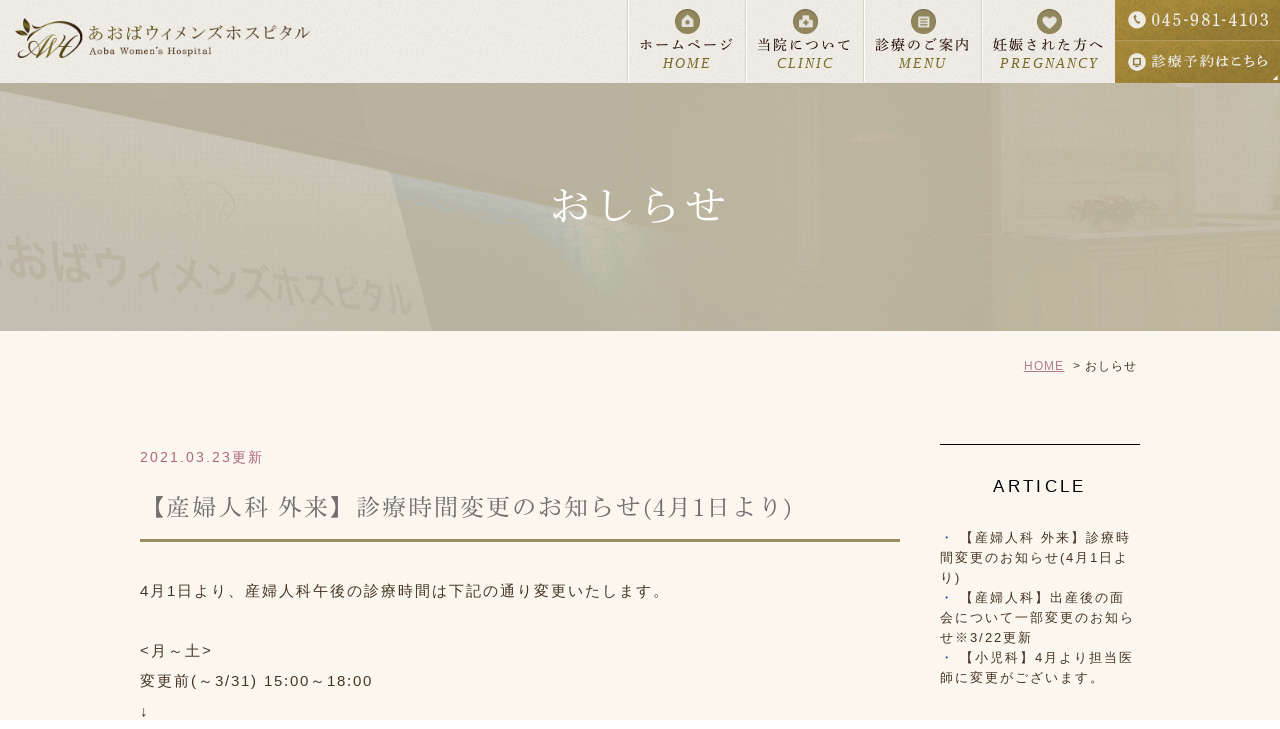

--- FILE ---
content_type: text/html; charset=UTF-8
request_url: https://www.aobahospital.com/blog/blog/2021/03/
body_size: 8649
content:
<!DOCTYPE html>
<html lang="ja" prefix="og: http://ogp.me/ns#">
    <head>
        <meta charset="UTF-8">
        <title>おしらせ | 2021年3月</title>
        <meta name="description" content="おしらせ | 2021年3月。新着情報｜青葉区にある産婦人科あおばウィメンズホスピタル">
        
        
        
        <link rel="canonical" href="https://www.aobahospital.com/blog/blog/2021/03/">
        
        <link rel="alternate" type="application/atom+xml" title="Atom" href="/blog/atom.xml"/>
        
        <meta name="viewport" content="width=device-width, initial-scale=1.0, minimum-scale=1.0, maximum-scale=1.0">
        <meta name="format-detection" content="telephone=no">
        


        <link rel="icon" href="/favicon.ico">
        <link rel="stylesheet" href="https://static.plimo.com/static/common/css/static_common.min.css?20230613152951">
        <link rel="stylesheet" href="https://static.plimo.com/static/type4/css/structure_4.css?20230613152951">
        <link rel="stylesheet" href="/css/plimo_structure_4.css?20230613152951" />
        <link rel="stylesheet" href="/css/plimo_content_4.css?20230613152951" />
        
        <script type="text/javascript" src="https://s3-ap-northeast-1.amazonaws.com/webfont.plimo.com/accessor/script/typesquare.js?2Ttpg6KeLnE%3D" charset="utf-8"></script>
<link rel="shortcut icon" href=/asset/favicon.ico type="image/x-icon"/>
<meta name="google-site-verification" content="1gNrHL7kPdgP4WfAOeszSKtJqx0CCwhRF1ebSRdoO5w" />
        
    </head>
    <body id="blogBody" class="blog Category-Monthly type4 under">
        <div class="wrapper">
            <div id="header">
                <div class="header_block clearfix">
  <h1><a href="/"><img src="/asset/logo.png" alt="あおばウィメンズホスピタル Aoba Womens Hospital"></a></h1>
  <ul class="header_right_box">
    <li class="header_right rollover clearfix">
      <img alt="045-981-4103" src="/asset/header_tel.jpg" class="pc_tel">
      <a href="/reservation/" class="pc_inq btnReserve" data-evt="予約：ヘッダー">
        <img alt="診療予約はこちら" src="/asset/header_mail.jpg">
      </a>
    </li>
    <!-- for SP view -->
    <li class="btn_menu">
      <a href="javascript:void(0)">
        <img src="/asset/header_menu.jpg" alt="MENU" class="except" />
      </a>
    </li>
  </ul><!-- /header_right_box -->
  <div id="header_menu_block">
    <div class="header_menu">
      <ul class="g_nav clearfix">
        <li class="nav01"><a href="/"><img src="/asset/header_icon_home.png" alt="HOME">ホームページ<span
              class="en_tit">HOME</span></a></li>
        <li class="nav02">
          <span><img src="/asset/header_icon_clinic.png" alt="CLINIC">当院について<span class="en_tit">CLINIC</span></span>
          <div class="submenu">
            <div class="header_sub_menu sub_menu02 fadeIn02">
              <p class="nav_title">当院について</p>
              <ul class="g_nav_sub clearfix">
                <li class="g_nav_sub_row"><a href="/aboutus/">医院紹介</a></li>
                <li class="g_nav_sub_row"><a href="/aboutus/#doctor">ドクター紹介</a></li>
                <li class="g_nav_sub_row"><a href="/time/">診療時間・アクセス</a></li>
                <li class="g_nav_sub_row"><a href="/link/">リンク集</a></li>
                <li class="g_nav_sub_row"><a href="/news/">新着情報</a></li>
              </ul><!-- /g_nav_sub -->
            </div><!-- /header_sub_menu -->
          </div><!-- /submenu -->
        </li>
        <li class="nav03">
          <span><img src="/asset/header_icon_menu.png" alt="MENU">診療のご案内<span class="en_tit">MENU</span></span>
          <div class="submenu">
            <div class="header_sub_menu sub_menu02 fadeIn02">
              <p class="nav_title">診療のご案内</p>
              <ul class="g_nav_sub clearfix">
                <li class="g_nav_sub_row"><a href="/pregnancy/">産科</a></li>
                <li class="g_nav_sub_row"><a href="/time/#fujinka">婦人科</a></li>
                <li class="g_nav_sub_row"><a href="/child/">小児科</a></li>
<li class="g_nav_sub_row"><a href="/biyouhifuka/">美容皮膚科</a></li>
                <li class="g_nav_sub_row"><a href="/tyuzetu/">中絶について</a></li>
                <li class="g_nav_sub_row"><a href="/parents/">お父さん・お母さんへ</a></li>
              </ul>
            </div>
          </div>
        </li>
        <li class="nav04">
          <span><img src="/asset/header_icon_pregnancy.png" alt="PREGNANCY">妊娠された方へ<span
              class="en_tit">PREGNANCY</span></span>
          <div class="submenu">
            <div class="header_sub_menu sub_menu02 fadeIn02">
              <p class="nav_title">妊娠された方へ</p>
              <ul class="g_nav_sub clearfix">
                <li class="g_nav_sub_row"><a href="/pregnancy/">産科について</a></li>
                <li class="g_nav_sub_row"><a href="/childbirth/">出産までの流れ</a></li>
                <li class="g_nav_sub_row"><a href="/pregnancy/#fee">費用について</a></li>
                <li class="g_nav_sub_row"><a href="https://www.aobahospital.com/blog/faq/" target="_blank">よくあるご質問</a>
                </li>
                <li class="g_nav_sub_row"><a href="/pregnant/">妊婦さんの一日</a></li>
                <li class="g_nav_sub_row"><a href="/beautyhealth/">出産前後の美容・健康サポート</a></li>
                <li class="g_nav_sub_row"><a href="/support/">スペシャルサポート</a></li>
                <!--<li class="g_nav_sub_row"><a href="/laser/">肌質改善レーザー</a></li>-->
                <!--<li class="g_nav_sub_row"><a href="/makeup/">ママさんメイクアップ</a></li>-->
                <li class="g_nav_sub_row"><a href="/aboutus/#cocoon">分娩室「cocoon」について</a></li>
                <li class="g_nav_sub_row"><a href="/childbirth/#jokyo">入院予約状況</a></li>
              </ul>
            </div>
          </div>
        </li>
      </ul>
    </div><!-- /header_menu -->
  </div><!-- /header_menu_block -->
</div><!-- /header_block -->
            </div>
            <!--//header-->
            <div id="mainimage">
                <div class="under_mainimage">
  <div class="gnv_tmp_width_1000">
    <h2>おしらせ</h2>
  </div>
</div>
<div class="bread">
  <ul>
    <li><a href="/">HOME</a></li>
    <li>おしらせ</li>
  </ul>
</div>
            </div>
            <!--//mainimage-->

            
            <!--//content-top-->
            
            <div id="content" class="clearfix"><div class="contents_block clearfix">
                
<div id="blogList" class="contentArea">


    
        
        
        
    
    <div class="entry blogcontent" itemscope itemType="http://schema.org/BlogPosting">
    <p class="date">2021.03.23更新</p>
    <h3 class="entry-title" itemprop="name"><a href="https://www.aobahospital.com/blog/2021/03/41-768704.html" itemprop="url">【産婦人科 外来】診療時間変更のお知らせ(4月1日より)</a></h3>
    <div class="blogArea" itemprop="articleBody">
    <p>4月1日より、産婦人科午後の診療時間は下記の通り変更いたします。<br /><br />&lt;月～土&gt;<br />変更前(～3/31) 15:00～18:00<br />&darr;<br /><span style="color: #ff0000;">変更後(4/1～)　14:00～17:00 最終受付16:30<br /><br /></span>午前診察、小児科外来には変更はございません。<br />ご迷惑お掛けいたしますが、お間違いのないよう、よろしくお願いいたします。<br /><br />★夜間の対応について★<br />当院お掛かりの妊婦様に関しましては、17時以降は病棟番が対応しますので、陣痛･破水･出血･腹痛･張りなど急を要する症状がみられた場合は、まずはお電話で助産師までご相談下さい。<br />（夜間の場合、お電話は外来番号045-981-4103、病棟番号045-981-7137どちらにかけて頂いても大丈夫です。）</p>
<p>&nbsp;</p>
    </div>
    <!--//blogArea-->

    <p class="contributor" >投稿者: <span class="author">あおばウィメンズホスピタル</span></p>



</div>


    
        
        
        
    
    <div class="entry blogcontent" itemscope itemType="http://schema.org/BlogPosting">
    <p class="date">2021.03.22更新</p>
    <h3 class="entry-title" itemprop="name"><a href="https://www.aobahospital.com/blog/2021/03/post-142-770565.html" itemprop="url">【産婦人科】出産後の面会について一部変更のお知らせ※3/22更新</a></h3>
    <div class="blogArea" itemprop="articleBody">
    <p><strong>①出産後の面会について変更がございます。</strong><br />国の緊急事態宣言解除に伴いまして、出産後の面会が｢ご主人様、上のお子様｣に加え<span style="color: #ff0000;">、「実両親様・義両親様」も可能</span>となりました。<br />また人数も来院2名&rarr;<span style="color: #ff0000;">3名まで可能</span>となりました。<br />(時間予約制、1日1回個室は1時間、大部屋二人部屋は50分まで)<br />詳しくは妊娠後期に個別でご説明させて頂きます。<br />※面会前の検温や感染予防チェックシートの記入は引き続き行いますので、体調のすぐれない方は来院をお控え下さい。<br />(★★特に上のお子様など、発熱がなくても少しでもかぜ症状(鼻水咳など)がある場合は、新生児への感染リスクがありますので、来院をご遠慮下さい。)</p>
<p>&lt;以下変更点無し&gt;<strong><br /><strong>②面会時間について</strong><br /></strong>平日は15～18時まで、土日祝日は13～18時までとなっております。<br />個室の方：最長1時間<br />大部屋・二人部屋の方：最長50分(時間予約制)<br />感染予防のため、患者様の夕食時間を避ける目的です、ご了承下さいませ。</p>
<p><strong>③分娩の立会いにつきましては、引き続きご主人のみとさせて頂きます。</strong><br />●普通分娩(無痛含む)：ご主人のみ可能(本格的な陣痛開始～産後1時間まで) <br />●帝王切開:緊急事態宣言発令に伴い、1/7よりご主人様のOPE室での立会いは不可とさせて頂きます。(ロビーで待機をお願いします)</p>
<p>※来院時は必ず自宅で検温の上、37.5℃以上の発熱・鼻水・咳・のどの痛み・味覚嗅覚異常などかぜ症状のある場合はご来院・立ち合いは出来ません。妊婦様・新生児を守るためにご協力よろしくお願い致します。</p>
<p><strong>③院内見学は、妊婦様ご本人のみ可能となります。</strong><br />ご希望の方はお電話か、来院時受付またはコンシュエルジュまでご相談下さいませ。</p>
<p><strong>④両親学級ご希望の方は、個別対応させて頂きます。</strong><br />妊婦健診で来院時に受付までご相談下さい。</p>
    </div>
    <!--//blogArea-->

    <p class="contributor" >投稿者: <span class="author">あおばウィメンズホスピタル</span></p>



</div>


    
        
        
        
    
    <div class="entry blogcontent" itemscope itemType="http://schema.org/BlogPosting">
    <p class="date">2021.03.22更新</p>
    <h3 class="entry-title" itemprop="name"><a href="https://www.aobahospital.com/blog/2021/03/4-770678.html" itemprop="url">【小児科】4月より担当医師に変更がございます。</a></h3>
    <div class="blogArea" itemprop="articleBody">
    <p><strong>4月1日より小児科外来担当医師に変更ががございます。<br /></strong><br />&lt;3月末まで&gt;<br />月：野口 火：岩久 水：石川 木：杉下 金：氏家 土：三ツ橋<br />&lt;4月1日～&gt;<br />月：小宅[女医] 火：岩久 水：石川 木：唐渡 金：大川[女医] 土amのみ：三ツ橋[女医]</p>
<p>となります。（平日は全員昭和大学病院勤務の小児科医となります。）<br />診療時間の変更はございません。</p>
<p>★また、現在発熱のお子様を診察出来るブースを建設中で、5月以降には使用可能となる予定です。（完成次第ご案内させて頂きます。）<br />コロナウィルス感染症流行に伴い、当院かかりつけのお子様には診療に際し色々とご不便をお掛け致しまして、大変申し訳ございませんでした。<br />今後はより一層感染対策に努めながら、すべての患者様に安心・安全な医療をお届けできるようスタッフ一丸となって努めて参ります。</p>
    </div>
    <!--//blogArea-->

    <p class="contributor" >投稿者: <span class="author">あおばウィメンズホスピタル</span></p>



</div>




<div id="pagenation">
<div class="clearfix inner">
    
    
    
    <ul>
    <li class="active"><a href="/blog/blog/2021/03/index.html">1</a></li>
    </ul>
    
    
</div>
</div>
<!--//pagenation-->

</div>
<!--//contentArea-->


<div class="blogside">
<div class="archiveBox" id="archiveLatest">
    <h3>ARTICLE</h3>
    <ul>
    
    
        <li><a href="https://www.aobahospital.com/blog/2021/03/41-768704.html">【産婦人科 外来】診療時間変更のお知らせ(4月1日より)</a></li>
    
        <li><a href="https://www.aobahospital.com/blog/2021/03/post-142-770565.html">【産婦人科】出産後の面会について一部変更のお知らせ※3/22更新</a></li>
    
        <li><a href="https://www.aobahospital.com/blog/2021/03/4-770678.html">【小児科】4月より担当医師に変更がございます。</a></li>
    
    
    </ul>
</div>

<div class="archiveBox" id="archiveSearch">
    <h3>SEARCH</h3>
    <form action="https://www.google.co.jp/search" method="get" class="blog_search_form">
        <span class="blog_search_input"><input class="base_border_color searchInput" type="text" onfocus="if(this.value == 'サイト検索') this.value='';" onblur="if(this.value == '') this.value='サイト検索';" value="サイト検索" name="q"></span>
        <span class="blog_search_submit"><input class="base_bg_color_1" type="submit" value="検索"></span>
        <input type="hidden" value="UTF-8" name="ie">
        <input type="hidden" value="UTF-8" name="oe">
        <input type="hidden" value="ja" name="hl">
        <input type="hidden" value="www.aobahospital.com" name="sitesearch">
    </form>
</div>
<div class="archiveBox" id="archiveMonth">
    <h3>ARCHIVE</h3>
    <ul>
    
        
    
        
        
        <li><a href="https://www.aobahospital.com/blog/blog/2023/06/">2023年06月</a><span class="category_count_block">&nbsp;(3)</span></li>
    
        
        
        <li><a href="https://www.aobahospital.com/blog/blog/2023/05/">2023年05月</a><span class="category_count_block">&nbsp;(4)</span></li>
    
        
        
        <li><a href="https://www.aobahospital.com/blog/blog/2023/03/">2023年03月</a><span class="category_count_block">&nbsp;(1)</span></li>
    
        
        
        <li><a href="https://www.aobahospital.com/blog/blog/2023/02/">2023年02月</a><span class="category_count_block">&nbsp;(1)</span></li>
    
        
        
        <li><a href="https://www.aobahospital.com/blog/blog/2023/01/">2023年01月</a><span class="category_count_block">&nbsp;(2)</span></li>
    
        
        
        <li><a href="https://www.aobahospital.com/blog/blog/2022/12/">2022年12月</a><span class="category_count_block">&nbsp;(5)</span></li>
    
        
        
        <li><a href="https://www.aobahospital.com/blog/blog/2022/11/">2022年11月</a><span class="category_count_block">&nbsp;(2)</span></li>
    
        
        
        <li><a href="https://www.aobahospital.com/blog/blog/2022/10/">2022年10月</a><span class="category_count_block">&nbsp;(1)</span></li>
    
        
        
        <li><a href="https://www.aobahospital.com/blog/blog/2022/09/">2022年09月</a><span class="category_count_block">&nbsp;(3)</span></li>
    
        
        
        <li><a href="https://www.aobahospital.com/blog/blog/2022/08/">2022年08月</a><span class="category_count_block">&nbsp;(2)</span></li>
    
        
        
        <li><a href="https://www.aobahospital.com/blog/blog/2022/07/">2022年07月</a><span class="category_count_block">&nbsp;(4)</span></li>
    
        
        
        <li><a href="https://www.aobahospital.com/blog/blog/2022/06/">2022年06月</a><span class="category_count_block">&nbsp;(4)</span></li>
    
        
        
        <li><a href="https://www.aobahospital.com/blog/blog/2022/05/">2022年05月</a><span class="category_count_block">&nbsp;(4)</span></li>
    
        
        
        <li><a href="https://www.aobahospital.com/blog/blog/2022/04/">2022年04月</a><span class="category_count_block">&nbsp;(2)</span></li>
    
        
        
        <li><a href="https://www.aobahospital.com/blog/blog/2022/03/">2022年03月</a><span class="category_count_block">&nbsp;(2)</span></li>
    
        
        
        <li><a href="https://www.aobahospital.com/blog/blog/2022/02/">2022年02月</a><span class="category_count_block">&nbsp;(1)</span></li>
    
        
        
        <li><a href="https://www.aobahospital.com/blog/blog/2022/01/">2022年01月</a><span class="category_count_block">&nbsp;(3)</span></li>
    
        
        
        <li><a href="https://www.aobahospital.com/blog/blog/2021/12/">2021年12月</a><span class="category_count_block">&nbsp;(3)</span></li>
    
        
        
        <li><a href="https://www.aobahospital.com/blog/blog/2021/11/">2021年11月</a><span class="category_count_block">&nbsp;(2)</span></li>
    
        
        
        <li><a href="https://www.aobahospital.com/blog/blog/2021/10/">2021年10月</a><span class="category_count_block">&nbsp;(4)</span></li>
    
        
        
        <li><a href="https://www.aobahospital.com/blog/blog/2021/09/">2021年09月</a><span class="category_count_block">&nbsp;(3)</span></li>
    
        
        
        <li><a href="https://www.aobahospital.com/blog/blog/2021/08/">2021年08月</a><span class="category_count_block">&nbsp;(8)</span></li>
    
        
        
        <li><a href="https://www.aobahospital.com/blog/blog/2021/07/">2021年07月</a><span class="category_count_block">&nbsp;(2)</span></li>
    
        
        
        <li><a href="https://www.aobahospital.com/blog/blog/2021/06/">2021年06月</a><span class="category_count_block">&nbsp;(6)</span></li>
    
        
        
        <li><a href="https://www.aobahospital.com/blog/blog/2021/04/">2021年04月</a><span class="category_count_block">&nbsp;(3)</span></li>
    
        
        
        <li><a href="https://www.aobahospital.com/blog/blog/2021/03/">2021年03月</a><span class="category_count_block">&nbsp;(3)</span></li>
    
        
        
        <li><a href="https://www.aobahospital.com/blog/blog/2021/02/">2021年02月</a><span class="category_count_block">&nbsp;(1)</span></li>
    
        
        
        <li><a href="https://www.aobahospital.com/blog/blog/2021/01/">2021年01月</a><span class="category_count_block">&nbsp;(2)</span></li>
    
        
        
        <li><a href="https://www.aobahospital.com/blog/blog/2020/12/">2020年12月</a><span class="category_count_block">&nbsp;(1)</span></li>
    
        
        
        <li><a href="https://www.aobahospital.com/blog/blog/2020/11/">2020年11月</a><span class="category_count_block">&nbsp;(4)</span></li>
    
        
        
        <li><a href="https://www.aobahospital.com/blog/blog/2020/10/">2020年10月</a><span class="category_count_block">&nbsp;(1)</span></li>
    

    
    </ul>

</div>



<div class="archiveBox" id="archiveCategory">
    <h3>CATEGORY</h3>
    <ul>
        
    
        
        
        
        
        
        
        
        
        <li>
            <a href="https://www.aobahospital.com/blog/blog/cat3/">
            新型コロナウィルス関連
            </a>
            <span class="category_count_block">&nbsp;(33)</span>
        </li>
    
        
        
        
        
        
        
        
        
        <li>
            <a href="https://www.aobahospital.com/blog/blog/cat2/">
            産婦人科
            </a>
            <span class="category_count_block">&nbsp;(48)</span>
        </li>
    
        
        
        
        
        
        
        
        
        <li>
            <a href="https://www.aobahospital.com/blog/blog/cat1/">
            小児科
            </a>
            <span class="category_count_block">&nbsp;(41)</span>
        </li>
    
        
        
        
        
        
        
        
        
        <li>
            <a href="https://www.aobahospital.com/blog/blog/cat4/">
            美容皮膚科
            </a>
            <span class="category_count_block">&nbsp;(1)</span>
        </li>
    
        
        
        
        
        
        
        
        
        <li>
            <a href="https://www.aobahospital.com/blog/blog/cat/">
            インフルエンザ
            </a>
            <span class="category_count_block">&nbsp;(11)</span>
        </li>
    

    </ul>
</div>


</div>
<!--//blogside-->

            </div></div>
            <!--//content-->
                
            <div id="content-bottom" class="clearfix"><div class="contents_block clearfix">
                <div class="inner">
  <div class="title_section">
    <p class="title">お問い合わせ</p>
    <p>初めての方はもちろん、ご出産は心配事が数多くあると思います。<br>
      妊娠や出産、ご自身の身体のこと等、不安なことは何でもご相談ください。</p>
  </div>
  <ul class="contact_list clearfix rollover">
    <li>
      <div class="pc"><img src="/asset/contact_time.jpg"
          alt="診療時間 産科・婦人科 9:00～12:00／15:00～18:00 木曜午後は休診 土曜は14:00～17:00　小児科 9:00～12:00／14:00～17:00 木曜午後は休診"></div>
      <div class="sp"><img src="/asset/contact_time_sp.jpg"
          alt="診療時間 産科・婦人科 9:00～12:00／15:00～18:00 木曜午後は休診 土曜は14:00～17:00　小児科 9:00～12:00／14:00～17:00 木曜午後は休診"></div>
    </li>
    <li>
      <ul>
        <li>
          <div class="pc">
            <img src="/asset/contact_tel.jpg" alt="045-981-4103">
          </div>
          <div class="sp">
            <!-- <span data-plimo-url="cms.plimo.com" data-plimo-tel="0459814103" data-plimo-blog-id="2369" data-plimo-token="YmM5ag6zY16pTrofVcEOaQs6itWK4XXNDoCtTtX0"><a href="tel:0459814103"><img src="https://www.aobahospital.com/asset/contact_tel_sp.jpg" alt="contact_tel_sp.jpg" /></a></span> -->
            <span data-plimo-url="cms.plimo.com" data-plimo-tel="0459814103" data-plimo-blog-id="2369"
              data-plimo-token="YmM5ag6zY16pTrofVcEOaQs6itWK4XXNDoCtTtX0"><a href="tel:0459814103" class="btnTel"
                data-evt="電話：コンテンツ下部"><img src="https://www.aobahospital.com/asset/top_img02_sp.jpg?20220620163057"
                  alt="top_img02_sp.jpg"></a></span>
          </div>
        </li>
        <li>
          <div class="pc"><a href="/reservation/" class="btnReserve" data-evt="予約：コンテンツ下部"><img
                src="/asset/contact_mail.jpg" alt="24時間オンラインにて受け付けております 診療のご予約はこちらから"></a></div>
          <div class="sp"><a href="/reservation/" class="btnReserve" data-evt="予約：コンテンツ下部"><img
                src="/asset/contact_mail_sp.jpg" alt="24時間オンラインにて受け付けております 診療のご予約はこちらから"></a></div>
        </li>
      </ul>
    </li>
  </ul>
</div>
            </div></div>
            <!--//content-bottom-->

            
            <!--//side-->

            <div id="footer">
                <div class="footer_block clearfix">
    <div class="footer_block_in clearfix">
        <div class="footerGuide">
            <p class="footer_logo"><a href="/"><img src="/asset/footer_logo.png"
                        alt="あおばウィメンズホスピタル Aoba Womens Hospital"></a>
            </p>
            <ul class="access_txt">
                <li><span class="bold">対応科目</span> 産科・婦人科／小児科</li>
                <li><span class="bold">定休日</span> 日曜・祝日　<span class="half"><span class="bold">最寄駅</span> 東急田園都市線
                        青葉台駅</span>
                </li>
                <li><span class="bold">所在地</span> 〒227-0062 横浜市青葉区青葉台1-29-15</li>
            </ul>
        </div>
    </div>
    <div class="footerBnr">
        <ul class="clearfix rollover">
            <li><a href="/aboutus/"><img src="/asset/footer_bnr01.jpg" alt="当院について 診療理念・ドクターをご紹介キャスト募集情報もこちらから"></a>
            </li>
            <li><a href="/time/"><img src="/asset/footer_bnr02.jpg" alt="診療時間・アクセス 通院・退院時の送迎サービスもございます(要予約)"></a></li>
            <li><a href="/pregnant/"><img src="/asset/footer_bnr03.jpg" alt="妊娠された方へ 主産までの流れや当院のサービスなどをご紹介"></a></li>
            <li><a href="/child/"><img src="/asset/footer_bnr04.jpg" alt="小児科 子育てでお困りのことがあればお気軽にご相談ください"></a></li>
        </ul>
    </div>
    <div class="footerLink">
        <ul class="clearfix rollover">
            <li><a href="https://www.aobahospital.com/blog/blog/" target="_blank"><img src="/asset/footer_link06.jpg"
                        alt="お知らせブログ BLOG"></a></li>
            <li><a href="https://www.aobahospital.com/blog/faq/" target="_blank"><img src="/asset/footer_link05.jpg"
                        alt="よくあるご質問 Q&A"></a></li>
            <li><a href="https://page.line.me/?accountId=963rldea" target="_blank"><img src="https://www.aobahospital.com/asset/yoyakumokanou.png"
                        alt="LINE"></a></li>
            <li><a href="https://www.instagram.com/aoba.baby.welcome/"><img src="/asset/footer_link00.jpg"
                        alt="リンク集 LINK"></a></li>
            <li><a href="/asset/MOTIMONO.pdf" target="_blank"><img src="/asset/footer_link01.jpg"
                        alt="入院持ち物リスト LIST"></a>
            </li>
            <li><a href="/parents/"><img src="/asset/footer_link04.jpg" alt="お母さんお父さんへ 両親学級・不妊治療"></a></li>
            <li><a href="/tyuzetu/"><img src="/asset/footer_link03.jpg" alt="母子保護法指定医師 中絶手術に関して"></a></li>
            <li><a href="https://www.angel-memory.jp/AgmPage/" target="_blank"><img src="/asset/footer_link07.jpg"
                        alt="Angel Memory エコー動画配信サービス"></a></li>
        </ul>
    </div>
    <div class="pc"><a href="#" class="btn_pageTop" style="display: none;"><img src="/asset/pagetop.jpg"
                alt="PageTop"></a></div>
</div>

<div class="copyright_area">
    <div class="inner">
        <a href="/sitemap.html">
            <p>＞サイトマップ</p>
        </a>
        <p>青葉区の産婦人科は当院まで © 医療法人フロンティア あおばウィメンズホスピタル.</p>
    </div>
</div>
<div class="fixed_box">
    <ul class="clearfix">
        <li>
            <span data-plimo-url="cms.plimo.com" data-plimo-tel="0459814103" data-plimo-blog-id="2369"
                data-plimo-token="YmM5ag6zY16pTrofVcEOaQs6itWK4XXNDoCtTtX0"><a href="tel:0459814103" class="btnTel"
                    data-evt="電話：ページ下部固定"><img src="https://www.aobahospital.com/asset/footer_tel_sp.jpg?20220629105901"
                        alt="footer_tel_sp.jpg"></a></span>
            <!-- <span data-plimo-url="cms.plimo.com" data-plimo-tel="0459814103" data-plimo-blog-id="2369" data-plimo-token="YmM5ag6zY16pTrofVcEOaQs6itWK4XXNDoCtTtX0"><a href="tel:0459814103"><img src="https://www.aobahospital.com/asset/footer_tel_sp.jpg" alt="footer_tel_sp.jpg" /></a></span> -->
        </li>
        <li><a href="/reservation/" class="btnReserve" data-evt="予約：ページ下部固定"><img src="/asset/footer_mail_sp.jpg"
                    alt="WEB予約"></a></li>
        <li><a href="#" class="btn_pageTop" style="display: none;"><img src="/asset/pagetop.jpg" alt="PageTop"></a></li>
    </ul>
</div>
            </div>
            <!--//footer-->
        </div>
        <!--//wrapper-->
        <div class="overlay_mask"></div>

        <script type="text/javascript" src="https://static.plimo.com/static/common/js/jquery.min.js?20230613152951"></script>
        <script type="text/javascript" src="https://static.plimo.com/static/common/js/jquery.easie-min.js?20230613152951"></script>
        <script type="text/javascript" src="https://static.plimo.com/static/common/js/jquery.backgroundpos.min.js?20230613152951"></script>
        <script type="text/javascript" src="https://static.plimo.com/static/common/js/jquery.color-2.1.2.min.js?20230613152951"></script>
        <script type="text/javascript" src="https://static.plimo.com/static/common/js/base.js?20230613152951"></script>
        <script type="text/javascript" src="https://static.plimo.com/static/type4/js/structure_4.js?20230613152951"></script>
        <script type="text/javascript" src="/js/plimo.js?20230613152951"></script>
        <!--[if lt IE 9]>
        <script type="text/javascript" src="https://static.plimo.com/static/common/js/html5shiv.js?20230613152951"></script>
        <script type="text/javascript" src="https://static.plimo.com/static/common/js/css3-mediaqueries.js?20230613152951"></script>
        <![endif]-->
        
        <div id="ext_service_tag" style="height:0; overflow:hidden;">
            

<script>
    (function (i, s, o, g, r, a, m) {
        i['GoogleAnalyticsObject'] = r;
        i[r] = i[r] || function () {
            (i[r].q = i[r].q || []).push(arguments)
        }, i[r].l = 1 * new Date();
        a = s.createElement(o),
            m = s.getElementsByTagName(o)[0];
        a.async = 1;
        a.src = g;
        m.parentNode.insertBefore(a, m)
    })(window, document, 'script', 'https://www.google-analytics.com/analytics.js', 'ga');

    ga('create', 'UA-92802327-17', 'auto');
    ga('send', 'pageview');
</script>

<!-- Global site tag (gtag.js) - Google Analytics -->
<script async src="https://www.googletagmanager.com/gtag/js?id=G-HNKDFBPW5Z"></script>
<script>
    window.dataLayer = window.dataLayer || [];

    function gtag() {
        dataLayer.push(arguments);
    }
    gtag('js', new Date());

    gtag('config', 'G-HNKDFBPW5Z');
</script>

<script>
    /* =====================================
・『お問い合わせボタン』をクリック=>btnInq というclassを追加
・『電話かけるボタン』をクリック=>btnTel というclassを追加
・『Web予約ボタン』をクリック=>btnReserve というclassを追加
・『お問い合わせ完了』画面に遷移=>サンクスページに移動したら自動でコンバージョン取得
===================================== */
    jQuery(function () {
        var beforeURL = document.referrer;
        var label;
        var ua = navigator.userAgent;
        switch (true) {
            case ua.indexOf("windows") != -1 && ua.indexOf("phone") != -1:
                ua = 'sp_windowsphone';
                break;
            case ua.indexOf("iphone") != -1 || ua.indexOf("iPhone") != -1:
                ua = 'sp_iphone';
                break;
            case ua.indexOf("ipod") != -1:
                ua = 'mb_ipod';
                break;
            case ua.indexOf("android") != -1 && ua.indexOf("mobile") != -1:
                ua = 'sp_android';
                break;
            case ua.indexOf("firefox") != -1 && ua.indexOf("mobile") != -1:
                ua = 'sp_firefox';
                break;
            case ua.indexOf("blackberry") != -1:
                ua = 'sp_blackberry';
                break;
            case ua.indexOf("windows") != -1 && ua.indexOf("touch") != -1:
                ua = 'tb_windows';
                break;
            case ua.indexOf("ipad") != -1 || ua.indexOf("iPad") != -1:
                ua = 'tb_ipad';
                break;
            case ua.indexOf("android") != -1 && ua.indexOf("mobile") == -1:
                ua = 'tb_android';
                break;
            case ua.indexOf("firefox") != -1 && ua.indexOf("tablet") != -1:
                ua = 'tb_android';
                break;
            case ua.indexOf("kindle") != -1:
                ua = 'tb_kindle';
                break;
            case ua.indexOf("silk") != -1:
                ua = 'tb_silk';
                break;
            case ua.indexOf("playbook") != -1:
                ua = 'tb_playbook';
                break;
            default:
                ua = 'ua_other';
        }

        switch (true) {
            case /facebook/.test(beforeURL):
                beforeURL = "facebook";
                break;
            case /yahoo/.test(beforeURL):
                beforeURL = "yahoo";
                break;
            case /adurl/.test(beforeURL):
                beforeURL = "google";
                break;
            default:
                beforeURL = "その他";
                break;
        }

        if (typeof gtag != "undefined") {
            jQuery(".btnInq").on('click', function () {
                var idx = jQuery(".btnInq").index(this) + 1;
                var evtAction = jQuery(this).data('evt');
                gtag('event', evtAction, {
                    'event_category': 'お問い合わせ',
                    'event_label': idx + '番目'
                });
            });
            jQuery(".btnTel").on('click', function () {
                var idx = jQuery(".btnTel").index(this) + 1;
                var telNumber = jQuery(this).attr("href");
                telNumber = telNumber.replace("tel:", "");
                gtag('event', telNumber, {
                    'event_category': '電話',
                    'event_label': idx + '番目'
                });
            });
            jQuery(".btnReserve").on('click', function () {
                var idx = jQuery(".btnTel").index(this) + 1;
                var evtAction = jQuery(this).data('evt');
                gtag('event', evtAction, {
                    'event_category': 'WEB予約',
                    'event_label': idx + '番目'
                });
            });
        }

        if (typeof ga != "undefined") {
            jQuery(".btnInq").on('click', function () {
                var idx = jQuery(".btnInq").index(this) + 1;
                var evtAction = jQuery(this).data('evt');
                ga('send', 'event', 'お問い合わせ', evtAction, idx + '番目');
            });
            jQuery(".btnTel").on('click', function () {
                var idx = jQuery(".btnTel").index(this) + 1;
                var telNumber = jQuery(this).attr("href");
                telNumber = telNumber.replace("tel:", "");
                ga('send', 'event', '電話', telNumber, idx + '番目');
            });
            jQuery(".btnReserve").on('click', function () {
                var idx = jQuery(".btnReserve").index(this) + 1;
                var evtAction = jQuery(this).data('evt');
                ga('send', 'event', 'WEB予約', evtAction, idx + '番目');
            });
        }
    });
</script>



        </div>
    </body>
</html>



--- FILE ---
content_type: text/css
request_url: https://www.aobahospital.com/css/plimo_structure_4.css?20230613152951
body_size: 3909
content:
/* *******************************************************************************
-------------------------------------------------------------
■ PC
-------------------------------------------------------------
 1. content
 2. mainimage
 3. blog
 4. sitemap
 5. news
 
-------------------------------------------------------------  
■ @media screen and (max-width: 1000px)
-------------------------------------------------------------
 6. footer

-------------------------------------------------------------  
■ @media screen and (max-width: 767px)
-------------------------------------------------------------
 1. content
 6. footer
 
******************************************************************************* */

/* ----------------------------------------------------------
■ PC
----------------------------------------------------------- */
/* =====================================
 1. content
===================================== */
.under #content {
    margin: 0;
    padding: 3em 0;
}
.gnv_tmp_width_1000.movie {
    display: block;
}
a:focus, *:focus {
    outline:none;
}
input[type=submit]:hover {
    opacity: 0.7;
    filter: alpha(opacity=70);
    -ms-filter: "alpha( opacity=70 )";
}
/* header_menu */
@media screen and (min-width: 768px) and (max-width: 1020px) {
    .header_menu {
        padding: 34px 10px 29px;
        -webkit-box-sizing: border-box;
        -moz-box-sizing: border-box;
        -ms-box-sizing: border-box;
        -o-box-sizing: border-box;
        box-sizing: border-box;
    }
    .header_menu .g_nav {
        margin: 0;
    }
}

/* =====================================
 2. mainimage
===================================== */
#mainimage {
    z-index:998;
}
.under #mainimage {
    background: none;
    margin-top: 160px;
    text-indent: 0;
}
.under #mainimage .under_mainimage {
    background: url(/asset/img_under_01_pc.png) no-repeat scroll center top #cccccc;
    height: 210px;
}

/* =====================================
 3. blog
===================================== */
#blogBody .contentArea a {
	word-break: break-all;
}
/* blog回り込み解除 */
#blogBody .blogArea:after {
	content: ".";
	display: block;
	clear: both;
}

/* =====================================
 4. sitemap
===================================== */
ul.sitemap_ic li a, {
	padding-right: 40px;
}

/* =====================================
 5. news
===================================== */
#news h2,
.static #content h2.titleBg,
h2.titleBg {
	padding: 10px 0 !important;
}
#news dl {
	margin: 0.6em 0;
}
#news dt {
    padding: 0;
}
#news dd {
    padding: 0 0 10px;
}

/* ----------------------------------------------------------
■ @media screen and (max-width: 1000px)
----------------------------------------------------------- */
/* =====================================
 6. footer
===================================== */
@media screen and (max-width: 1000px) {
.footer_access_box p.access_txt a {
    text-decoration: none;
}
}

/* ----------------------------------------------------------
■ @media screen and (max-width: 767px)
----------------------------------------------------------- */
@media screen and (max-width: 767px) {
/* =====================================
 1. content
===================================== */
.under #mainimage {
    margin-top: 0;
}
.sp_img_height{
    max-width: 80%;
}
/* =====================================
 2. mainimage
===================================== */
.under #mainimage .under_mainimage {
    background: url(/asset/img_under_01_pc.png) no-repeat scroll center top #cccccc;
    height: 210px;
}
/* =====================================
 6. footer
===================================== */
.footer_access_box p.access_txt a {
    text-decoration: underline;
}
}

--- FILE ---
content_type: text/css
request_url: https://www.aobahospital.com/css/plimo_content_4.css?20230613152951
body_size: 92162
content:
/* *******************************************************************************
-------------------------------------------------------------
■ PC
-------------------------------------------------------------
 1. link
 ├ 1-1. content text link
 ├ 1-2. tel link
 └ 1-3. side link 
 2. title (h2,h3,h4)
 ├ 2-1. h2
 ├ 2-2. h3
 └ 2-3. h4 
 3. bt
 4. base template
 5. SNS
 6. table
 ├ 6-1. default
 ├ 6-3. table01
 ├ 6-3. table02 
 └ 6-4. hours 
 7. news
 ├ 7-1. default
 └ 7-2. title change
 8. 汎用プロパティ
 ├ 8-1. float
 ├ 8-2. margin
 ├ 8-3. text-align
 ├ 8-4. 画像の配置
 ├ 8-5. 画像の装飾
 ├ 8-6. rollover（透過）
 ├ 8-7. pc sp change
 └ 8-7. w960
 9. other
 ├ 9-1. before-after
 ├ 9-2. list
 ├ 9-3. flow
 └ 9-4. qa
 10. MAP
 11. full
 12. inquiry
 13. singlebox
 ├ 13-1. 2 column
 ├ 13-2. 3 column
 └ 13-3. 4 column
 14. 動画テンプレート
 15. 管理画面
 16. 下層TPL
 17. お問い合わせバナー(フッター下部固定)

-------------------------------------------------------------  
■ @media screen and (max-width: 1000px)
-------------------------------------------------------------
 11. full

-------------------------------------------------------------  
■ @media screen and (max-width: 767px)
-------------------------------------------------------------
 1. link
 ├ 1-2. tel link
 └ 1-3. side link 
 3. bt
 4. base template
 6. table
 └ 6-4. hours 
 9. other
 └ 9-1. before-after
 10. MAP
 11. full
 13. singlebox
 └ 13-4. common column

******************************************************************************* */
/* =====================================
　■　共通
=====================================*/
body {
	background: #fff;
	font-family: "メイリオ", Meiryo, "ヒラギノ角ゴ Pro W3", "Hiragino Kaku Gothic Pro", sans-serif;
	font-size: 15px;
	line-height: 2;
	letter-spacing: 2px;
	color: #453423;
}
.clearfix:after {
	height: 0;
}
table {
	width: 100%;
}
p {
	margin-bottom: 20px;
}
p:last-child {
	margin-bottom: 0 !important;
}
.half {
	display: inline-block;
	vertical-align: top;
}
a {
	color: #453423;
}
a:link {
	color: #453423;
}
a:hover {
	color: #a79f80;
}
a.txt_link {
	color: #a79f80;
	text-decoration: underline;
}
a.txt_link:hover {
	text-decoration: none;
}
.btn_pageTop {
    display: none;
    position: fixed;
    bottom: 0px;
    right: 0px;
    z-index: 9999;
    width: 64px;
    height: 64px;
    line-height: 1px;
    text-decoration: none;
}

@media screen and (max-width: 767px) {
.btn_pageTop {
	bottom: 25%;
}
.height_auto {
	height: auto !important;
}
}

/*--------------------------------------
　　　　　　　　width
--------------------------------------*/
@media screen and (max-width: 1000px) {
.gnv_tmp_width_1000 {
	width: 96%;
}
}

@media screen and (max-width: 767px) {
.gnv_tmp_width_1000 {
	width: 94%;
}
}

/*--------------------------------------
　　　　　　pc tab sp change
--------------------------------------*/
.pc_tab {
	display: block;
}
.tab_sp {
	display: none;
}

@media screen and (max-width: 1000px) {
.pc_tab {
	display: none;
}
.tab_sp {
	display: block;
}
}

/*--------------------------------------
　　　　　　　　　btn
--------------------------------------*/
.btn a {
	display: block;
	background: url(/asset/btn_bg01.jpg) repeat-x left top;
	font-family: 本明朝-M （標準がな）, "HonMincho-M", sans-serif;
	font-size: 22px;
	line-height: 1.4;
	letter-spacing: 2px;
	color: #fff;
	padding: 18px 20px 20px;
	position: relative;
	text-align: left;
	width: 100%;
        max-width: 290px;
	box-sizing: border-box;
	transition: all 0.6s ease 0s;
}
.btn.green a {
	background: url(/asset/btn_bg02.jpg) repeat-x left top;
	letter-spacing: 0;
	padding: 18px 16px 20px 18px;
}
.btn.blue a {
	background: url(/asset/btn_bg03.jpg) repeat-x left top;
	letter-spacing: 0;
	padding: 18px 16px 20px 18px;
}
.btn a .en_small {
	display: block;
	font-size: 14px;
}
.btn a:after {
	display: block;
	content: "";
	border-bottom: 6px solid #fff;
	border-left: 6px solid transparent;
	position: absolute;
	right: 5px;
	bottom: 5px;
}
.btn a:hover {
	text-decoration: none;
	opacity: 0.8;
	filter: alpha(opacity=80);
	-ms-filter: "alpha( opacity=80 )";
}


.under_btn {
	clear: both;
}
.under_btn a {
	background: #9a8245;
	color: #fff;
	display: block;
	font-family: 本明朝-L （標準がな）, "HonMincho-L", sans-serif;
	font-size: 42px;
	line-height: 1.4;
	padding: 20px;
	position: relative;
	text-align: center;
}
.under_btn a:hover {
	text-decoration: none;
	opacity: 0.8;
	filter: alpha(opacity=80);
	-ms-filter: "alpha( opacity=80 )";
}

@media screen and (max-width: 1000px) {
.under_btn a {
        font-size: 32px;
}
}

@media screen and (max-width: 767px) {
.btn a {
        margin: 0 auto;
}
.under_btn a {
        font-size: 20px;
}
}


/* =====================================
　■　Content
===================================== */
#content {
	background: #fbf7ee;
}
.under.content_width_full #content {
	padding: 0;
}
#content, #websiteNewsDetail #content {
	min-height: 870px;
}


/* =====================================
　■　サイトマップ
===================================== */
ul.sitemap_ic li a {
	font-weight: normal;
}
ul.sitemap_ic li a:after {
	background: #f9f0f0;
}


/* =====================================
　■　BLOG
===================================== */
.blog #content .contentArea .date {
	color: #ad667e;
}
.blog_search_input input {
	width: 100%;
	box-sizing: border-box;
}
.blog #content h3.entry-title {
	border-bottom: 3px solid #9b8c61;
	color: #50575a;
	display: block;
	font-family: 本明朝-M （標準がな）, "HonMincho-M", sans-serif;
	font-size: 24px;
	line-height: 1.4;
	padding: 0 0 15px;
}
.blog #content h3.entry-title a {
	color: #736f6f;
}
.blog #content h3.entry-title a:hover {
	color: #9b8c61;
	text-decoration: none;
}
#blogBody .blogArea:after {
	clear: both;
	content: "";
	display: block;
}


/* =====================================
　■　pagenation
===================================== */
#pagenation li a {
	letter-spacing: 0;
}
#pagenation .active a,
#pagenation a.active:hover,
#pagenation li a:hover {
	background: #9b8c61;
	color: #ffffff;
}


/* =====================================
　■　NotFound
===================================== */
#notfoundBody form input {
	font-family: sans-serif;
}


/* =====================================
　■　お問い合わせ
===================================== */
.inquiry .header_menu .g_nav > li > a,
.inquiry .header_menu .g_nav > li > span,
.inquiry .header_sub_menu .nav_title,
.inquiry #content-bottom .title_section p.title {
        font-family: "メイリオ",Meiryo,"ヒラギノ角ゴ Pro W3","Hiragino Kaku Gothic Pro",sans-serif;
}
.inquiry #header {
	background: url(//cms.plimo.com/www.aobahospital.com/asset/header_bg.jpg) repeat center top;
}
.inquiry #header_menu_block {
	display: none;
}
.inquiry #content-bottom {
	background: url(//cms.plimo.com/www.aobahospital.com/asset/contact_bg01.jpg) no-repeat center center;
        background-size: cover;
}
.inquiry #content-bottom .inner {
        background: url(//cms.plimo.com/www.aobahospital.com/asset/contact_bg02.jpg) no-repeat center center;
        background-size: cover;
}
.inquiry #content-bottom .inner:before {
    background: url(//cms.plimo.com/www.aobahospital.com/asset/contact_icon01.png) no-repeat center center;
}
.inquiry #content-bottom .inner:after {
    background: url(//cms.plimo.com/www.aobahospital.com/asset/contact_icon02.png) no-repeat center center;
}
.inquiry #footer {
        background: url(//cms.plimo.com/www.aobahospital.com/asset/footer_bg01.jpg) repeat left top;
}
.inquiry .copyright_area {
        background: url(//cms.plimo.com/www.aobahospital.com/asset/footer_bg02.jpg) repeat left top;
}
.inquiry #content .backBt,
.inquiry #content .confirmBt,
.inquiry #content .submitBt,
.inquiry #content .topBt {
	background: #8f835a;
	border: none;
}

@media screen and (max-width: 767px) {
.inquiry #header {
	padding-bottom: 4.5%;
}
.inquiry .header_right_box {
	display: none;
}
.inquiry ##content-bottom {
	background: url(//cms.plimo.com/www.aobahospital.com/asset/contact_bg01_sp.jpg) no-repeat center center;
        background-size: cover;
}
}


/* =====================================
　■　Main
===================================== */
#mainimage,
.under #mainimage,
#newsList #mainimage,
#websiteNewsDetail #mainimage,
#notfoundBody #mainimage,
#sitemapBody #mainimage {
	margin-top: 130px;
}

@media screen and (max-width: 1600px) and (min-width: 1301px) {
#mainimage,
.under #mainimage,
#newsList #mainimage,
#websiteNewsDetail #mainimage,
#notfoundBody #mainimage,
#sitemapBody #mainimage {
	margin-top: 110px;
}
}

@media screen and (max-width: 1300px) and (min-width: 1001px) {
#mainimage,
.under #mainimage,
#newsList #mainimage,
#websiteNewsDetail #mainimage,
#notfoundBody #mainimage,
#sitemapBody #mainimage {
	margin-top: 82px;
}
}

@media screen and (max-width: 1000px) and (min-width: 768px) {
#mainimage,
.under #mainimage,
#newsList #mainimage,
#websiteNewsDetail #mainimage,
#notfoundBody #mainimage,
#sitemapBody #mainimage {
	margin-top: 60px;
}
}

@media screen and (max-width: 767px) {
#mainimage,
.under #mainimage,
#newsList #mainimage,
#websiteNewsDetail #mainimage,
#notfoundBody #mainimage,
#sitemapBody #mainimage {
	margin-top: 18%;
}
}

/* -------------------------------------
　■　Top Main
------------------------------------- */
.top #mainimage:before {
    content: "";
    display: block;
    width: 100%;
    height: 17px;
    background: url(/asset/topimage_bg01.png) repeat-x left top;
    position: absolute;
    top: 0;
    left: 0;
    z-index: 100;
}
.top #mainimage:after {
    content: "";
    display: block;
    width: 100%;
    height: 17px;
    background: url(/asset/topimage_bg02.png) repeat-x left top;
    position: absolute;
    bottom: 0;
    left: 0;
    z-index: 100;
}
#mainimage .main_catch {
    width: 100%;
    height: 100%;
    position: absolute;
    z-index: 100;
}
.main_catch .catch_box {
    margin: 0 auto;
    max-width: 776px;
    width: 39%;
    height: 100%;
    display: table;
    padding: 40px 0;
    box-sizing: border-box;
}
.main_catch .inner {
    display: table-cell;
    vertical-align: middle;
}
.top .main_contents {
	background: none;
	width: 100%;
	height: auto;
	min-height: inherit;
}
.fadeIn {
        -webkit-animation-name: fadeIn;
        -ms-animation-name: fadeIn;
        animation-name: fadeIn;
        animation-delay: 1.5s;
        -webkit-animation-fill-mode: both;
        -ms-animation-fill-mode: both;
        animation-fill-mode: both;
        -webkit-animation-duration: 1.8s;
        -ms-animation-duration: 1.8s;
        animation-duration: 1.8s;
}
@-webkit-keyframes fadeIn {
    from {
        opacity: 0;
    }
    to {
        opacity: 1;
    }
}
@keyframes fadeIn {
    from {
        opacity: 0;
    }
    to {
        opacity: 1;
    }
}


@media screen and (max-width: 767px) {
.main_catch .catch_box {
    width: 80%;
}
}

/* -------------------------------------
　■　Under Main
------------------------------------- */
.under #mainimage {
	height: auto;
}
.under #mainimage .under_mainimage {
	background: url(/asset/titlebg_h2.jpg) no-repeat center top;
	background-size: cover;
	height: 249px;
}
.under #mainimage .under_mainimage .gnv_tmp_width_1000 {
	height: 100%;
	padding: 40px 0;
	box-sizing: border-box;
}
.under #mainimage h2 {
	font-family: 本明朝-M （標準がな）, "HonMincho-M", sans-serif;
	font-size: 40px;
	line-height: 1.2;
	letter-spacing: 5px;
	color: #fff;
	margin: 0;
	padding: 0;
	display: table-cell;
	text-align: center;
	vertical-align: middle;
	position: relative;
}
.bread {
        background: #fbf7ee;
	padding: 25px 0;
}
.bread ul {
	max-width: 1000px;
	width: 96%;
	line-height: 1.2;
	margin: 0 auto;
	text-align: right;
}
.bread ul li {
	display: inline;
	padding-right: 0.2em;
	font-size: 12px;
	letter-spacing: 0.1em;
}
.bread ul li + li:before {
	content: ">";
	padding-right: 0.3em;
}
.bread ul li a {
	color: #b07d8d;
	text-decoration: underline;
}
.bread ul li a:hover {
	text-decoration: none;
}

@media screen and (max-width: 767px) {
.under #mainimage {
	margin-top: 18%;
}
#mainimage .bread ul {
	width: 90%;
}
.under #mainimage .under_mainimage {
	height: 180px;
}
.under #mainimage .under_mainimage .gnv_tmp_width_1000 {
	padding: 20px 0;
}
.under #mainimage h2 {
	font-size: 30px;
}
}


/* =====================================
　■　Top
===================================== */
/* -------------------------------------
　　　　　　　　　BNR
------------------------------------- */
.bnr_section {
        margin: 0 !important;
}
.bnr_section ul {
        border-right: 1px solid #fff;
}
.bnr_section ul li {
        float: left;
        width: 33.333%;
        border-left: 1px solid #fff;
        box-sizing: border-box;
        overflow: hidden;
        position: relative;
}
.bnr_section ul li:after {
	clear: both;
	content: "";
	display: block;
	height: 100%;
	position: absolute;
	top: 0;
	left: 0;
	transition: all 0.3s ease-out 0s;
	width: 100%;
}
.bnr_section ul li:first-child:after {
	background: url(/asset/top_bg01.jpg) no-repeat center center;
	background-size: cover;
}
.bnr_section ul li:nth-child(2):after {
	background: url(/asset/top_bg02.jpg) no-repeat center center;
	background-size: cover;
}
.bnr_section ul li:last-child:after {
	background: url(/asset/top_bg03.jpg) no-repeat center center;
	background-size: cover;
}
.bnr_section ul li:hover:after {
	-webkit-transform: scale(1.2);
	-moz-transform: scale(1.2);
	-o-transform: scale(1.2);
	transform: scale(1.2);
	opacity: 0.8;
	filter: alpha(opacity=80);
	-ms-filter: "alpha( opacity=80 )";
}
.bnr_section ul li a {
	display: block;
	position: relative;
	z-index: 1;
	padding: 4%;
}
.bnr_section ul li a img {
        width: 100%;
}

@media screen and (max-width: 767px) {
.bnr_section ul {
        border-right: none;
}
.bnr_section ul li {
        float: none;
        width: 100%;
        border-left: none;
        border-top: 1px solid #fff;
}
.bnr_section ul li:first-child {
        border: none;
}
.bnr_section ul li:first-child:after {
	background: url(/asset/top_bg01_sp.jpg) no-repeat center center;
	background-size: cover;
}
.bnr_section ul li:nth-child(2):after {
	background: url(/asset/top_bg02_sp.jpg) no-repeat center center;
	background-size: cover;
}
.bnr_section ul li:last-child:after {
	background: url(/asset/top_bg03_sp.jpg) no-repeat center center;
	background-size: cover;
}
.bnr_section ul li:hover:after {
	-webkit-transform: scale(1);
	-moz-transform: scale(1);
	-o-transform: scale(1);
	transform: scale(1);
	opacity: 1;
	filter: alpha(opacity=100);
	-ms-filter: "alpha( opacity=100 )";
}
.bnr_section ul li a {
        padding: 2%;
}
}

/* -------------------------------------
　　　　クリニック最新情報
------------------------------------- */
.news_section {
	background: url(/asset/top_bg04.jpg) repeat left top;
	padding: 99px 0;
	margin: 0 !important;
}
.news_section .contact_area {
	float: left;
	width: 50%;
	background: url(/asset/top_bg05.jpg) no-repeat center top;
	background-size: cover;
	display: table;
}
.news_section .contact_area .inner {
	display: table-cell;
	vertical-align: middle;
	padding: 30px 42px 42px;
}
.news_section .contact_area .inner h2 {
	font-family: 本明朝-M （標準がな）, "HonMincho-M", sans-serif;
	font-size: 23px;
	letter-spacing: 0.12em;
	line-height: 1.8;
	color: #fff;
	margin-bottom: 18px;
}
.news_section .contact_area .inner > ul > li {
	margin-top: 14px;
}
.news_section .contact_area .inner ul li:first-child {
	margin: 0 !important;
}
.news_section .contact_area .inner ul li li {
	margin-top: 4px;
}
.news_section .news_area {
	float: left;
	width: 50%;
}
.news_area .news_box {
	background: #fff;
	overflow: hidden;
	position: relative;
	padding-top: 88%;
}
.news_area .news_box .inner {
	position: absolute;
	top: 0;
	right: 0;
	width: 100%;
	height: 100%;
}
.news_area #news {
	height: 100%;
	overflow-y: scroll;
	position: relative;
}
.news_area .gnv_tmp_008_title_block h2 {
	background: #fff;
	border-bottom: 2px solid #eeeae1;
	color: #92875c;
	font-family: 本明朝-L （標準がな）, "HonMincho-L", sans-serif;
	font-size: 24px;
	line-height: 1.4;
	letter-spacing: 0.12em;
	padding: 23px 35px 24px;
}
#news h2 {
	display: block;
	padding: 10px;
	border-top: 3px solid #000;
	background: none;
	font-size: 130%;
	margin: 0 0 1em !important;
}
#news dl {
	border-bottom: 1px solid #eeeae1;
	box-sizing: border-box;
	font-size: 14px;
	margin: 0;
	padding: 15px 34px 12px;
}
#news dt {
	color: #92875c;
	line-height: 1.4;
	margin-bottom: 0;
	padding: 0;
}
#news dt .newsNew {
	background: #92875c;
	color: #fff;
}
#news dd {
	color: #453423;
	padding: 0;
	line-height: 1.7;
}
#news dd a {
	text-decoration: none;
}
#news dd a:hover {
	color: #92875c;
}

@media screen and (max-width: 1000px) and (min-width: 768px) {
.news_section .contact_area .inner {
	padding: 30px;
}
.news_section .contact_area .inner h2 {
	font-size: 18px;
	letter-spacing: 0.02em;
}
}

@media screen and (max-width: 767px) {
.news_section {
	padding: 60px 0;
}
.news_section .contact_area {
	float: none;
	width: 100%;
}
.news_section .contact_area .inner h2 {
	font-size: 22px;
}
.news_section .news_area {
	float: none;
	width: 100%;
}
.news_area .news_box {
	padding-top: 375px;
}
}

@media screen and (max-width: 479px) {
.news_section .contact_area .inner {
	padding: 20px;
}
.news_section .contact_area .inner h2 {
	font-size: 18px;
	letter-spacing: 0.02em;
}
.news_area .gnv_tmp_008_title_block h2 {
	letter-spacing: 1px;
}
}


/* -------------------------------------
　　　　　　　信条 CREDO
------------------------------------- */
.credo_section {
	background: url(/asset/top_bg06.jpg) no-repeat center;
	background-size: cover;
	margin: 0 !important;
	padding: 131px 0 128px;
}
.credo_section .gnv_tmp_width_1000 {
	position: relative;
}
.credo_section .gnv_tmp_width_1000:before {
	display: block;
	content: "";
	width: 282px;
	height: 58px;
	background: url(/asset/top_icon02.png) no-repeat left top;
	position: absolute;
	top: -33px;
	left: 50%;
	margin-left: -141px;
	z-index: 1;
}
.credo_section .gnv_tmp_width_1000:after {
	display: block;
	content: "";
	width: 282px;
	height: 58px;
	background: url(/asset/top_icon03.png) no-repeat left top;
	position: absolute;
	bottom: -33px;
	left: 50%;
	margin-left: -141px;
}
.credo_area {
	background: #fff;
	padding: 42px 4px 4px;
	position: relative;
}
.credo_area:before {
	display: block;
	content: "";
	width: 49px;
	height: 49px;
	background: url(/asset/top_icon04.png) no-repeat left top;
	position: absolute;
	top: 31px;
	left: 28px;
	z-index: 1;
}
.credo_area:after {
	display: block;
	content: "";
	width: 49px;
	height: 49px;
	background: url(/asset/top_icon05.png) no-repeat left top;
	position: absolute;
	top: 31px;
	right: 28px;
}
.credo_area .inner {
	background: #f7f5f0;
	background: -webkit-gradient(linear, left top, left bottom, color-stop(1.00, #fff), color-stop(0.00, #f7f5f0));
	background: -webkit-linear-gradient(top, #fff 0%, #f7f5f0 100%);
	background: -moz-linear-gradient(top, #fff 0%, #f7f5f0 100%);
	background: -o-linear-gradient(top, #fff 0%, #f7f5f0 100%);
	background: -ms-linear-gradient(top, #fff 0%, #f7f5f0 100%);
	background: -linear-gradient(top, #fff 0%, #f7f5f0 100%);
	filter: progid:DXImageTransform.Microsoft.gradient( startColorstr='#fff', endColorstr='#f7f5f0', GradientType=0 );
	padding: 30px 99px 104px;
	position: relative;
}
.credo_area .inner:before {
	display: block;
	content: "";
	width: 49px;
	height: 49px;
	background: url(/asset/top_icon06.png) no-repeat left top;
	position: absolute;
	bottom: 31px;
	left: 28px;
}
.credo_area .inner:after {
	display: block;
	content: "";
	width: 49px;
	height: 49px;
	background: url(/asset/top_icon07.png) no-repeat left top;
	position: absolute;
	bottom: 31px;
	right: 28px;
}
.credo_area .inner .title_area {
	display: table;
	width: 100%;
	margin-bottom: 56px;
}
.credo_area .inner .title_area .title {
	display: table-cell;
	width: 78.5%;
	padding: 22px 20px 0 0;
	vertical-align: middle;
	box-sizing: border-box;
	font-family: 本明朝-M （標準がな）, "HonMincho-M", sans-serif;
	font-size: 28px;
	letter-spacing: 0.3em;
	color: #746759;
}
.credo_area .inner .title_area .icon_title {
	font-family: 本明朝-M （標準がな）, "HonMincho-M", sans-serif;
	font-size: 20px;
	line-height: 1;
	letter-spacing: 0.3em;
	color: #a79b74;
	margin-bottom: 25px;
}
.credo_area .inner .title_area .icon_title .small {
	font-size: 14px;
	line-height: 1.4;
	display: inline-block;
	margin-left: 10px;
	vertical-align: top;
}
.credo_area .inner .title_area .img_box {
	display: table-cell;
	width: 21.5%;
	vertical-align: middle;
}
.credo_area .credo_list {
	margin-bottom: 40px;
}
.credo_list li {
	float: left;
	width: 48%;
	margin-left: 4%;
}
.credo_list li:first-child {
	margin: 0;
}
.credo_list li p {
	font-size: 14px;
	line-height: 2.2;
	color: #746759;
	padding-left: 15px;
	margin-bottom: 13px;
	position: relative;
}
.credo_list li p:before {
	display: block;
	content: "";
	background: #a79b74;
	width: 3px;
	height: 88%;
	position: absolute;
	top: 6%;
	left: 0;
}
.credo_area .btn_list li {
	float: left;
	width: 24%;
	margin-left: 1.3%;
}
.credo_area .btn_list li:first-child {
	margin: 0;
}
.credo_area .btn a {
        max-width: 100%;
}

@media screen and (max-width: 1000px) {
.credo_area .inner {
	padding: 30px 50px 104px;
}
.credo_area .inner .title_area .title {
	font-size: 24px;
	letter-spacing: 0.15em;
}
.credo_area .btn_list li {
	margin-left: 2%;
	margin-top: 2%;
	width: 49%;
}
.credo_area .btn_list li:nth-child(2n+1) {
	clear: both;
	margin-left: 0;
}
.credo_area .btn_list li:nth-child(-n+2) {
	margin-top: 0;
}
}

@media screen and (max-width: 767px) {
.credo_section .gnv_tmp_width_1000:before {
	background-size: 200px 41px;
	width: 200px;
	height: 41px;
	margin-left: -100px;
	top: -21px;
}
.credo_section .gnv_tmp_width_1000:after {
	background-size: 200px 41px;
	width: 200px;
	height: 41px;
	margin-left: -100px;
	bottom: -21px;
}
.credo_area .inner {
	padding: 30px 35px 104px;
}
.credo_area .inner .title_area {
	margin-bottom: 30px;
}
.credo_area .inner .title_area .title {
	font-size: 22px;
	letter-spacing: 0.1em;
	width: 60%;
}
.credo_list li {
	float: none;
	margin-left: 0;
	margin-top: 13px;
	width: 100%;
}
.credo_area .inner .title_area .img_box {
	vertical-align: bottom;
	width: 40%;
}
.credo_area .btn a {
	font-size: 20px;
}
}

@media screen and (max-width: 479px) {
.credo_area .inner {
	padding: 30px 25px 104px;
}
.credo_area .inner .title_area {
	display: block;
}
.credo_area .inner .title_area .title {
	display: block;
	width: 100%;
	padding-right: 0;
}
.credo_area .inner .title_area .img_box {
	display: block;
	width: 100%;
	max-width: 200px;
	margin: 0 auto;
}
.credo_area .btn_list li {
	display: block;
	width: 100%;
	margin: 10px 0 0;
}
.credo_area .btn_list li:nth-child(2) {
	margin-top: 10px;
}
}


/* -------------------------------------
　　　　　　妊娠された方へ
------------------------------------- */
.menu_section {
	margin: 0 !important;
}
.menu_section .menu_title {
	background: url(/asset/top_bg07.jpg) no-repeat 65% center;
	background-size: cover;
	padding: 103px 0 107px;
}
.menu_section .menu_title .inner {
	background: url(/asset/top_bg08.jpg) repeat left top;
	max-width: 506px;
	margin: 0 auto;
	box-sizing: border-box;
	position: relative;
	padding: 32px 30px 47px;
	text-align: center;
	color: #9c8b92;
}
.menu_section .menu_title .inner:before {
	display: block;
	content: "";
	width: 86px;
	height: 40px;
	background: url(/asset/top_icon08.png) no-repeat left top;
	position: absolute;
	left: -11px;
	bottom: -11px;
}
.menu_section .menu_title .inner:after {
	display: block;
	content: "";
	width: 86px;
	height: 40px;
	background: url(/asset/top_icon09.png) no-repeat left top;
	position: absolute;
	right: -11px;
	top: -11px;
}
.menu_section .menu_title .inner h2 {
	font-family: 本明朝-M （標準がな）, "HonMincho-M", sans-serif;
	font-size: 34px;
	line-height: 1.6;
	letter-spacing: 0.3em;
	margin-bottom: 19px;
}
.menu_section .menu_title .inner p {
	font-size: 14px;
	letter-spacing: 0.18em;
}
.menu_section ul {
	border-right: 1px solid #fff;
}
.menu_section ul li {
	float: left;
	width: 16.666%;
	box-sizing: border-box;
	position: relative;
	overflow: hidden;
	border-left: 1px solid #fff;
	border-bottom: 1px solid #fff;
}
.menu_section ul li:after {
	clear: both;
	content: "";
	display: block;
	height: 100%;
	position: absolute;
	top: 0;
	left: 0;
	transition: all 0.6s ease-out 0s;
	width: 100%;
}
.menu_section ul li:first-child {
	margin: 0;
}
.menu_section ul li:first-child:after {
	background: url(/asset/top_bg09.jpg) no-repeat center center;
	background-size: cover;
}
.menu_section ul li:nth-child(2):after {
	background: url(/asset/top_bg10.jpg) no-repeat center center;
	background-size: cover;
}
.menu_section ul li:nth-child(3):after {
	background: url(/asset/top_bg11.jpg) no-repeat center center;
	background-size: cover;
}
.menu_section ul li:nth-child(4):after {
	background: url(/asset/top_bg12.jpg) no-repeat center center;
	background-size: cover;
}
.menu_section ul li:nth-child(5):after {
	background: url(/asset/top_bg13.jpg) no-repeat center center;
	background-size: cover;
}
.menu_section ul li:last-child:after {
	background: url(/asset/top_bg14.jpg) no-repeat center center;
	background-size: cover;
}
.menu_section ul li:hover:after {
	-webkit-transform: scale(1.2);
	-moz-transform: scale(1.2);
	-o-transform: scale(1.2);
	transform: scale(1.2);
}
.menu_section ul li a {
	display: block;
	position: relative;
	z-index: 1;
	padding: 20px;
}
.menu_section ul li a img {
        width: 100%;
}

@media screen and (max-width: 1000px) {
.menu_section ul li {
	width: 33.333%;
}
}

@media screen and (max-width: 767px) {
.menu_section {
	background: url(/asset/top_bg15.jpg) repeat left top;
}
.menu_section .menu_title {
	background: url(/asset/top_bg07_sp.jpg) no-repeat center;
	background-size: cover;
	padding: 80px 0;
}
.menu_section .menu_title .inner h2 {
	font-size: 30px;
	letter-spacing: 0.1em;
}
.menu_section ul {
	border: none;
}
.menu_section ul li {
	width: 49.5%;
	margin-left: 1%;
	margin-top: 1%;
	border: none;
}
.menu_section ul li:nth-child(2n+1) {
	margin-left: 0;
}
.menu_section ul li:nth-child(-n+2) {
	margin-top: 0;
}
}


/* -------------------------------------
　　　　癒しの分娩室“COCOON”
------------------------------------- */
.other_section {
	background: url(/asset/top_bg15.jpg) repeat left top;
	margin: 0 !important;
	padding: 123px 0 153px;
}
.concoon_area {
	background: url(/asset/top_bg16.jpg) no-repeat center;
	background-size: cover;
	position: relative;
}
.support_area {
	background: url(/asset/top_bg17.jpg) no-repeat center;
	background-size: cover;
	margin-top: 91px;
	position: relative;
}
.concoon_area:before,
.support_area:before {
	display: block;
	content: "";
	width: 86px;
	height: 40px;
	background: url(/asset/top_icon10.png) no-repeat left top;
	position: absolute;
	left: 30px;
	top: 20px;
	z-index: 1;
}
.concoon_area:after,
.support_area:after {
	display: block;
	content: "";
	width: 86px;
	height: 40px;
	background: url(/asset/top_icon11.png) no-repeat left top;
	position: absolute;
	right: 30px;
	top: 20px;
}
.other_section .inner {
	position: relative;
	padding: 96px 135px 118px;
}
.other_section .inner:before {
	display: block;
	content: "";
	width: 86px;
	height: 40px;
	background: url(/asset/top_icon12.png) no-repeat left top;
	position: absolute;
	left: 30px;
	bottom: 20px;
	z-index: 1;
}
.other_section .inner:after {
	display: block;
	content: "";
	width: 86px;
	height: 40px;
	background: url(/asset/top_icon13.png) no-repeat left top;
	position: absolute;
	right: 30px;
	bottom: 20px;
}
.other_section .inner .txt_box {
	margin-bottom: 65px;
	color: #fff;
}
.other_section .inner h2 {
	font-family: 本明朝-M （標準がな）, "HonMincho-M", sans-serif;
	font-size: 40px;
	letter-spacing: 0.25em;
	line-height: 1.6;
	margin-bottom: 24px;
	text-align: center;
}
.other_section .inner p {
        font-size: 14px;
        line-height: 2.5;
}
.concoon_area ul li {
	float: left;
	width: 49%;
	margin-left: 2%;
}
.concoon_area ul li:first-child {
	margin: 0;
}
.support_area ul li {
	float: left;
	width: 49%;
	margin-left: 2%;
	margin-top: 2%;
}
.support_area ul li:first-child {
	flaot: none;
	width: 100%;
	clear: both;
	margin: 0;
}
.support_area ul li:nth-child(2) {
	margin-left: 0;
}


/*
    Colorbox Core Style:
    The following CSS is consistent between example themes and should not be altered.
*/
#colorbox,
#cboxOverlay,
#cboxWrapper {
	position: absolute;
	top: 0;
	left: 0;
	z-index: 9999;
	overflow: hidden;
	-webkit-transform: translate3d(0, 0, 0);
}
#cboxWrapper {
	max-width: none;
}
#cboxOverlay {
	position: fixed;
	width: 100%;
	height: 100%;
}
#cboxMiddleLeft,
#cboxBottomLeft {
	clear: left;
}
#cboxContent {
	position: relative;
}
#cboxLoadedContent {
	overflow: auto;
	-webkit-overflow-scrolling: touch;
}
#cboxTitle {
	margin: 0;
}
#cboxLoadingOverlay,
#cboxLoadingGraphic {
	position: absolute;
	top: 0;
	left: 0;
	width: 100%;
	height: 100%;
}
#cboxPrevious,
#cboxNext,
#cboxClose,
#cboxSlideshow {
	cursor: pointer;
}
.cboxPhoto {
	float: left;
	margin: auto;
	border: 0;
	display: block;
	max-width: none;
	-ms-interpolation-mode: bicubic;
}
.cboxIframe {
	width: 100%;
	height: 100%;
	display: block;
	border: 0;
	padding: 0;
	margin: 0;
}
#colorbox,
#cboxContent,
#cboxLoadedContent {
	box-sizing: content-box;
	-moz-box-sizing: content-box;
	-webkit-box-sizing: content-box;
}

/*
    User Style:
    Change the following styles to modify the appearance of Colorbox.  They are
    ordered & tabbed in a way that represents the nesting of the generated HTML.
*/
#cboxOverlay {
	background: #fff;
	opacity: 0.9;
	filter: alpha(opacity=90);
}
#colorbox {
	outline: 0;
}
#cboxContent {
	margin-top: 32px;
	overflow: visible;
	background: #000;
}
.cboxIframe {
	background: #fff;
}
#cboxError {
	padding: 50px;
	border: 1px solid #ccc;
}
#cboxLoadedContent {
	background: #000;
        padding: 1px;
}
#cboxLoadingGraphic {
	background: url(images/loading.gif) no-repeat center center;
}
#cboxLoadingOverlay {
	background: #000;
}
#cboxTitle {
	position: absolute;
	top: -22px;
	left: 0;
	color: #000;
}
#cboxCurrent {
	position: absolute;
	top: -22px;
	right: 205px;
	text-indent: -9999px;
}

/* these elements are buttons, and may need to have additional styles reset to avoid unwanted base styles */
#cboxPrevious,
#cboxNext,
#cboxSlideshow,
#cboxClose {
	border: 0;
	padding: 0;
	margin: 0;
	overflow: visible;
	text-indent: -9999px;
	width: 20px;
	height: 20px;
	position: absolute;
	top: -20px;
	background: url(images/controls.png) no-repeat 0 0;
}
#cboxPrevious:active,
#cboxNext:active,
#cboxSlideshow:active,
#cboxClose:active {
	outline: 0;
}

/* avoid outlines on :active (mouseclick), but preserve outlines on :focus (tabbed navigating) */
#cboxPrevious {
	background-position: 0px 0px;
	right: 44px;
}
#cboxPrevious:hover {
	background-position: 0px -25px;
}
#cboxNext {
	background-position: -25px 0px;
	right: 22px;
}
#cboxNext:hover {
	background-position: -25px -25px;
}
#cboxClose {
	background-position: -50px 0px;
	right: 0;
}
#cboxClose:hover {
	background-position: -50px -25px;
}
.cboxSlideshow_on #cboxPrevious,
.cboxSlideshow_off #cboxPrevious {
	right: 66px;
}
.cboxSlideshow_on #cboxSlideshow {
	background-position: -75px -25px;
	right: 44px;
}
.cboxSlideshow_on #cboxSlideshow:hover {
	background-position: -100px -25px;
}
.cboxSlideshow_off #cboxSlideshow {
	background-position: -100px 0px;
	right: 44px;
}
.cboxSlideshow_off #cboxSlideshow:hover {
	background-position: -75px -25px;
}



@media screen and (max-width: 1000px) {
.other_section .inner {
	padding: 96px 110px 118px;
}
}


@media screen and (max-width: 767px) {
.other_section {
	padding: 60px 0;
}
.concoon_area:before,
.support_area:before {
    left: 20px;
    top: 20px;
}
.concoon_area:after,
.support_area:after {
    right: 20px;
    top: 20px;
}
.concoon_area {
	background: none;
}
.concoon_area .txt_box {
	background: url(/asset/top_bg16_sp.jpg) no-repeat center;
	background-size: cover;
}
.support_area {
	background: none;
	margin-top: 80px;
}
.support_area .txt_box {
	background: url(/asset/top_bg17_sp.jpg) no-repeat center;
	background-size: cover;
}
.other_section .inner {
	padding: 0;
}
.other_section .inner:before,
.other_section .inner:after {
	display: none;
}
.other_section .inner .txt_box {
	position: relative;
	padding: 60px 60px 100px;
	margin: 0;
}
.other_section .inner .txt_box:before {
	display: block;
	content: "";
	width: 86px;
	height: 40px;
	background: url(/asset/top_icon12.png) no-repeat left top;
	position: absolute;
	left: 20px;
	bottom: 20px;
}
.other_section .inner .txt_box:after {
	display: block;
	content: "";
	width: 86px;
	height: 40px;
	background: url(/asset/top_icon13.png) no-repeat left top;
	position: absolute;
	right: 20px;
	bottom: 20px;
}
.other_section .inner h2 {
	font-size: 30px;
}
.concoon_area ul li {
	width: 50%;
	margin-left: 0;
}
.support_area ul {
	border: 2px solid #9c8b92;
}
.support_area ul li {
	width: 50%;
	margin: 0;
	box-sizing: border-box;
}
.support_area ul li:first-child {
	width: 100%;
	border-bottom: 2px solid #9c8b92;
}
.support_area ul li:nth-child(2) {
	border-right: 1px solid #9c8b92;
}
.support_area ul li:last-child {
	border-left: 2px solid #9c8b92;
}
}

@media screen and (max-width: 479px) {
.other_section .inner .txt_box {
	padding: 60px 30px 100px;
}
}


/* =====================================
　■　Under
===================================== */
.catch {
	font-family: 本明朝-M （標準がな）, "HonMincho-M", sans-serif;
	font-size: 26px;
	color: #9a8245;
	line-height: 1.4;
	letter-spacing: 5px;
        text-align: center;
}
.style_title {
	font-family: 本明朝-M （標準がな）, "HonMincho-M", sans-serif;
	font-size: 32px;
	line-height: 1.4;
	letter-spacing: 5px;
	color: #a79f80;
}
.bold {
	font-weight: bold;
}
.txt_small {
	font-size: 70%;
}
.txt_right {
	text-align: right;
}
.txt_color {
    /*color: #984c56;*/
}
.bg_box {
	background: #f0efec;
	padding: 40px 50px;
}
.border_box {
	border: 4px solid #9a8245;
	background: #fcfcfc;
	background: -webkit-gradient(linear, left top, left bottom, color-stop(1.00, #fff), color-stop(0.00, #fcfcfc));
	background: -webkit-linear-gradient(top, #fff 0%, #fcfcfc 100%);
	background: -moz-linear-gradient(top, #fff 0%, #fcfcfc 100%);
	background: -o-linear-gradient(top, #fff 0%, #fcfcfc 100%);
	background: -ms-linear-gradient(top, #fff 0%, #fcfcfc 100%);
	background: -linear-gradient(top, #fff 0%, #fcfcfc 100%);
	filter: progid:DXImageTransform.Microsoft.gradient( startColorstr='#fff', endColorstr='#fcfcfc', GradientType=0 );
	padding: 25px;
}
.box_title {
	font-family: 本明朝-M （標準がな）, "HonMincho-M", sans-serif;
	font-size: 30px;
	line-height: 1.4;
	letter-spacing: 5px;
	color: #a79f80;
	margin-bottom: 25px;
}
.column_list > div, .column_list li {
	display: inline-block;
	margin-right: 10px;
}
.max_image img {
	width: auto !important;
	max-width: 100%;
}
.bg_txt {
        background: #f0efec;
        padding: 10px 15px;
}

@media screen and (max-width: 767px) {
.style_title {
        font-size: 28px;
}
.max_image img {
	margin: 0 auto 20px !important;
}
.b_10.b_10_column3 .gnv_tmp_width_1000,
.b_11_3.b_11_3_column2 .gnv_tmp_width_1000,
.b_11_2.b_11_2_column3 .gnv_tmp_width_1000,
.b_11.b_11_column2 .gnv_tmp_width_1000,
.b_11.b_11_column3 .gnv_tmp_width_1000 {
    display: block;
}
.content_width_full .b_10.b_10_column3 div.column_blank,
.content_width_full .b_11_2.b_11_2_column3 div.column_blank,
.content_width_full .b_11.b_11_column3 div.column_blank,
.content_width_full .b_11_3.b_11_3_column3 div.column_blank {
    display: none;
}
}

/* -------------------------------------
　　　　　　　番号リスト
------------------------------------- */
.num_list {
	counter-reset: li;
}
.num_list li:before {
	background: #9a8245;
	color: #fff;
	content: counter(li, decimal);
	counter-increment: li;
	display: block;
	font-size: 18px;
	height: 26px;
	left: 0;
	line-height: 26px;
	position: absolute;
	text-align: center;
	top: 0;
	width: 26px;
	padding-top: 2px;
	letter-spacing: 0;
}
.num_list li {
	margin-bottom: 10px;
	padding-left: 35px;
	position: relative;
}
.num_list li:last-child {
	margin-bottom: 0;
}


/* -------------------------------------
　　　　　　 　tel_btn
------------------------------------- */
.tel_btn {
        background: #e0dcd0;
        background: -webkit-gradient(linear, left top, left bottom, color-stop(1.00, #faf9f5), color-stop(0.00, #e0dcd0));
        background: -webkit-linear-gradient(top, #faf9f5 0%, #e0dcd0 100%);
        background: -moz-linear-gradient(top, #faf9f5 0%, #e0dcd0 100%);
        background: -o-linear-gradient(top, #faf9f5 0%, #e0dcd0 100%);
        background: -ms-linear-gradient(top, #faf9f5 0%, #e0dcd0 100%);
        background: -linear-gradient(top, #faf9f5 0%, #e0dcd0 100%);
        filter: progid:DXImageTransform.Microsoft.gradient( startColorstr='#faf9f5', endColorstr='#e0dcd0',GradientType=0 );
        display: inline-block;
        width: auto;
        position: relative;
}
.tel_btn a {
        display: block;
        width: 100%;
        font-family: 本明朝-L （標準がな）, "HonMincho-L", sans-serif;
        font-size: 40px;
        line-height: 1;
        letter-spacing: 0.2em;
        color: #36220e;
        position: relative;
        padding: 17px 20px 19px 80px;
        box-sizing: border-box;
        text-decoration: none;
        text-align: center;
        z-index: 1;
}
.tel_btn a:before {
        display: block;
        content: "";
        background: url(/asset/icon_tel.png) no-repeat left top;
        width: 35px;
        height: 35px;
        position: absolute;
        left: 20px;
        top: 50%;
        margin-top: -17px;
}
.tel_btn .txt {
        position: absolute;
        font-family: 本明朝-M （標準がな）, "HonMincho-M", sans-serif;
        font-size: 18px;
        color: #36220e;
        padding-left: 80px;
        top: 4px;
}
.tel_btn.special a {
        padding: 33px 20px 13px 80px;
}

@media screen and (max-width: 767px) {
.tel_btn a {
        font-size: 30px;
        letter-spacing: 0.15em;
        padding: 17px 20px 19px 60px;
}
.tel_btn a:before {
        background-size: 28px auto;
        width: 28px;
        height: 28px;
        left: 15px;
        margin-top: -14px;
}
.tel_btn .txt {
        font-size: 16px;
        padding-left: 60px;
}
.tel_btn.special a {
        padding: 29px 20px 13px 60px;
}
}

/* -------------------------------------
　　　　　　　style_table
------------------------------------- */
.style_table th,
.style_table td {
        border: 2px solid #ac9f7e;
        padding: 10px 5px;
        text-align: center;
        box-sizing: border-box;
}
.style_table thead th {
        background: #9a8245;
        color: #fff;
        box-shadow: 0px 0px 0px 2px #e9e1d2 inset;
}
.style_table tbody th {
        background: #e9e1d2;
}
.style_table td {
        background: #fff;
}

/* -------------------------------------
　　　　　　　Lightbox
------------------------------------- */
.tour_list li {
    float: left;
    width: 15%;
    margin-left: 2%;
}
.tour_list li:first-child {
    margin: 0;
}
.gallery_list li {
    float: left;
    width: 32%;
    margin-left: 2%;
    margin-top: 2%;
}
.gallery_list li:nth-child(3n+1) {
    margin-left: 0;
}
.gallery_list li:nth-child(-n+3) {
    margin-top: 0;
}
.lightbox {
    cursor: pointer;
    position: relative;
}
.lightbox:hover {
    opacity: 0.8;
    filter: alpha(opacity=80);
    -ms-filter: "alpha( opacity=80 )";
}
.lightbox img {
    width: 100%;
}

@media screen and (max-width: 767px) {
.tour_list {
    max-width: 490px;
    margin: 0 auto;
}
.tour_list li {
    width: 30.5%;
    margin-left: 4.25%;
    margin-top: 4.25%;
}
.tour_list li:nth-child(3n+1) {
    margin-left: 0;
    clear: both;
}
.tour_list li:nth-child(-n+3) {
    margin-top: 0;
}
}


/* -------------------------------------
　　　　　　　　動画
------------------------------------- */
.gnv_tmp_vedio {
	position: relative;
	width: 100%;
	padding-top: 56.25%;
}
.gnv_tmp_vedio iframe {
	position: absolute;
	top: 0;
	right: 0;
	width: 100% !important;
	height: 100% !important;
	border: none;
}


/* -------------------------------------
　　　　　診療時間・アクセス
------------------------------------- */
.context_area .img_box {
        float: right;
        width: auto;
        max-width: 225px;
}
@media screen and (max-width: 767px) {
.context_area .img_box {
        float: none;
        margin: 0 auto 20px;
}
}

/* -------------------------------------
　　　出産前後の美容・健康サポート
------------------------------------- */
.gnv_tmp_before_bg {
	background: url(/asset/titlebg_before.jpg) no-repeat center top;
	background-size: cover;
}
.gnv_tmp_after_bg {
	background: url(/asset/titlebg_after.jpg) no-repeat center top;
	background-size: cover;
}
.gnv_tmp_before_bg .gnv_tmp_width_1000,
.gnv_tmp_after_bg .gnv_tmp_width_1000 {
	height: 100%;
	padding: 10px 0;
	height: 250px;
	box-sizing: border-box;
}
.gnv_tmp_before_bg p,
.gnv_tmp_after_bg p {
	display: table-cell;
	font-family: 本明朝-M （標準がな）, "HonMincho-M", sans-serif;
	font-size: 32px;
	line-height: 1.4;
	letter-spacing: 5px;
	color: #fff;
	text-align: center;
	vertical-align: middle;
}

@media screen and (max-width: 767px) {
.gnv_tmp_before_bg .gnv_tmp_width_1000,
.gnv_tmp_after_bg .gnv_tmp_width_1000 {
	height: 200px;
}
.gnv_tmp_before_bg p,
.gnv_tmp_after_bg p {
	font-size: 26px;
}
}


/* -------------------------------------
　　　　　スペシャルサポート
------------------------------------- */
.special_photo {
        text-align: center;
}
.special_photo li {
        display: inline-block;
        margin: 10px;
        width: auto;
}

/* -------------------------------------
　　　　予約について(予約一覧)
------------------------------------- */
.qr_code {
	width: 100%;
}
.qr_code .qr {
	float: left;
	width: 82px;
        margin-right: 20px;
}


/* =====================================
　■　Header
===================================== */
#header {
	background: url(/asset/header_bg.jpg) repeat left top;
	transition: all 0.5s ease 0s;
}
.header_block {
	margin: 0 !important;
	max-width: 100%;
	height: 130px;
}
.header_block h1 {
	width: 517px !important;
	margin: 27px 0 0 35px;
}
.header_right_box {
	width: 260px;
	margin: 0;
}
.header_right_box img {
	margin: 0;
	width: 100% !important;
}
#header_menu_block {
	background: none;
	float: right;
	width: auto;
}
.header_menu {
	height: auto;
	padding: 0;
}
.header_menu .g_nav {
	border-left: 1px solid #d7d2c6;
}
.header_menu .g_nav > li {
	float: left;
	height: 130px !important;
	width: auto !important;
	border-left: 1px solid #fff;
	border-right: 1px solid #d7d2c6;
	box-sizing: border-box;
}
.header_menu .g_nav > li:last-child {
	border-right: none;
}
.header_menu .g_nav > li img {
	display: block;
	width: 38px;
	margin: 0 auto 11px;
}
.header_menu .g_nav > li > a,
.header_menu .g_nav > li > span {
	display: block;
	font-family: "秀英明朝 M", "Shuei Mincho M", sans-serif;
	font-size: 17px;
	line-height: 1.2;
	color: #250e08;
	padding: 20px 30px;
}
.header_menu .g_nav li.nav02 span,
.header_menu .g_nav li.nav03 span,
.header_menu .g_nav li.nav04 span {
	cursor: default;
}
.header_menu .g_nav li a:hover,
.header_menu .g_nav li span:hover {
	background: none;
	opacity: 0.7;
	filter: alpha(opacity=70);
	-ms-filter: "alpha( opacity=70 )";
}
.tablet .header_menu .g_nav li a.hover,
.tablet .header_menu .g_nav li span.hover {
    text-decoration: none;
    color: #250e08;
    background: none;
    opacity: 0.7;
    filter: alpha(opacity=70);
    -ms-filter: "alpha( opacity=70 )";
}
.header_menu .g_nav li span.en_tit {
	display: block;
	font-family: Angsana New;
	font-style: italic;
	font-size: 14px;
	line-height: 1.2;
	color: #786a29;
	margin-top: 6px;
	padding: 0;
}
.submenu {
	background: #e5e1d5;
	margin-top: 0;
	opacity: 1;
}
.header_sub_menu {
	background: #e5e1d5;
	margin: 0 auto;
	overflow: hidden;
	position: fixed;
	width: 100%;
	top: 130px;
	left: 0;
	padding: 40px 0;
	box-sizing: border-box;
        float: none;
}
.header_sub_menu .nav_title {
	margin: 0 auto 25px;
	max-width: 1000px;
	text-align: left !important;
	font-family: 本明朝-M （標準がな）, "HonMincho-M", sans-serif;
	font-size: 26px;
	line-height: 1.4;
	letter-spacing: 5px;
	color: #8f835a;
}
.g_nav_sub {
	margin: 0 auto;
	max-width: 1000px;
	text-align: left;
}
.header_menu .g_nav .submenu li.g_nav_sub_row {
	float: none;
	display: inline-block;
	line-height: 1.4;
	margin-right: 40px;
	padding-left: 14px;
	position: relative;
        z-index: 1000;
}
.header_menu .g_nav .submenu li.g_nav_sub_row:before {
	content: "";
	display: block;
	position: absolute;
	width: 0;
	height: 0;
	border-left: 7px solid #8f835a;
	border-top: 4px solid transparent;
	border-bottom: 4px solid transparent;
	left: 0;
	top: 6px;
}
.header_menu .g_nav .submenu li.g_nav_sub_row a {
	background: none;
	border: none;
	color: #746759;
	cursor: pointer;
	display: inline-block;
	font-size: 16px;
	line-height: 1.4;
	padding: 0;
	text-align: left;
	width: auto;
        z-index: 1000;
}
.header_menu .g_nav .submenu li.g_nav_sub_row a:hover {
	color: #8f835a;
}

@media screen and (max-width: 1600px) and (min-width: 1301px) {
.header_block {
	height: 110px;
}
.header_block h1 {
	width: 380px !important;
	margin: 24px 0 0 20px;
}
.header_right_box {
	width: 220px;
}
.header_menu .g_nav > li {
	height: 110px !important;
}
.header_menu .g_nav > li > a,
.header_menu .g_nav > li > span {
	font-size: 16px;
	padding: 16px 22px;
}
.header_menu .g_nav > li img {
	width: 30px;
	margin: 0 auto 6px;
}
.header_sub_menu {
	top: 110px;
}
}

@media screen and (max-width: 1300px) and (min-width: 1001px) {
.header_block {
	height: 80px;
}
.header_block h1 {
	width: 295px !important;
	margin: 18px 0 0 15px;
}
.header_right_box {
	width: 165px;
}
.header_menu .g_nav > li {
	height: 82px !important;
}
.header_menu .g_nav > li > a,
.header_menu .g_nav > li > span {
	font-size: 14px;
	padding: 9px 10px;
}
.header_menu .g_nav > li img {
	width: 25px;
	margin: 0 auto 3px;
}
.header_menu .g_nav li span.en_tit {
	margin-top: 3px;
}
.header_sub_menu {
	top: 80px;
	padding: 25px 10px;
}
.header_sub_menu .nav_title {
	font-size: 24px;
	margin: 0 auto 10px;
}
.header_menu .g_nav .submenu li.g_nav_sub_row {
	margin-right: 30px;
}
.header_menu .g_nav .submenu li.g_nav_sub_row a {
	font-size: 14px;
}
}

@media screen and (max-width: 1000px) and (min-width: 768px) {
.header_block {
	height: 60px;
}
.header_block h1 {
	width: 240px !important;
	margin: 12px 0 0 10px;
}
.header_right_box {
	width: 120px;
}
.header_menu .g_nav > li {
	height: 60px !important;
}
.header_menu .g_nav > li > a,
.header_menu .g_nav > li > span {
	font-size: 12px;
	padding: 5px;
	letter-spacing: 1px;
}
.header_menu .g_nav > li img {
	width: 18px;
	margin: 0 auto 2px;
}
.header_menu .g_nav li span.en_tit {
	font-size: 12px;
	margin-top: 2px;
}
.header_sub_menu {
	top: 60px;
	padding: 25px 10px;
}
.header_sub_menu .nav_title {
	font-size: 24px;
	margin: 0 auto 10px;
}
.header_menu .g_nav .submenu li.g_nav_sub_row {
	margin-right: 30px;
}
.header_menu .g_nav .submenu li.g_nav_sub_row a {
	font-size: 14px;
}
}

@media screen and (max-width: 767px) {
#header {
	left: 0;
	padding: 0;
	position: fixed;
	top: 0;
	transition: all 0.5s ease 0s;
	width: 100%;
	z-index: 9999;
}
.header_block {
	height: auto;
}
.header_block h1 {
	width: 73.5% !important;
	margin: 3.5% 0 0 3.5%;
}
.header_right_box {
	width: 18%;
	margin: 0;
}
.header_right_box li.btn_menu {
	display: block;
	float: none;
	width: 100%;
	height: auto;
	margin-right: 0;
}
.header_right_box li.btn_menu a {
	height: auto;
}
#header_menu_block {
	max-width: 100%;
}
.header_menu {
	background: #8f835a;
}
.header_menu .g_nav {
	background: #8f835a;
	border: none;
}
.header_menu .g_nav > li {
	display: block;
	height: auto !important;
	width: 100% !important;
	border-left: none;
	border-right: none;
	box-sizing: border-box;
}
.header_menu .g_nav > li > a,
.header_menu .g_nav > li > span {
	display: block;
	font-size: 16px;
	padding: 12px 40px 13px 30px;
	color: #fff;
	border-bottom: none;
	border-top: 1px solid #fff;
}
.header_menu .g_nav li a:before {
	background: #fff;
}
.header_menu .g_nav li a:after {
	background: #8f835a;
}
.header_menu .g_nav li span:after {
	background: #8f835a;
	top: 13px;
}
.header_menu .g_nav > li img {
	display: none;
}
.header_menu .g_nav li br {
	display: none;
}
.header_menu .g_nav li span.en_tit {
	display: none;
}
.header_menu .g_nav li.nav01 span.en_tit:before,
.header_menu .g_nav li.nav01 span.en_tit:after {
	display: none;
}
.header_menu .g_nav li .submenu {
	background: #e5e1d5;
	border: none;
	line-height: 1.4;
}
.header_menu .g_nav li .submenu .header_sub_menu {
	padding: 30px;
	top: initial;
	left: initial;
}
.header_menu .g_nav .submenu li.g_nav_sub_row {
	display: block;
	margin: 5px 0;
}
.header_menu .g_nav li .g_nav_sub_row a:before,
.header_menu .g_nav li .g_nav_sub_row a:after {
	display: none;
}
}


/*=====================================
	サブナビ調整
===================================== */
@media screen and (min-width: 768px) {
.header_menu .g_nav li > .submenu {
	display: block;
        pointer-events: none;
}
.header_menu .g_nav li.hover > .submenu {
        pointer-events: auto;
}
.header_menu .g_nav li > .submenu .sub_menu02 {
	opacity: 0;
	filter: alpha(opacity=0);
	-ms-filter: "alpha( opacity=0 )";
	-moz-transition-duration: .6s;
	-webkit-transition-duration: .6s;
	-o-transition-duration: .6s;
	-ms-transition-duration: .6s;
	transition-duration: .6s;
}
.header_menu .g_nav li:hover > .submenu .sub_menu02 {
	opacity: 1;
	filter: alpha(opacity=100);
	-ms-filter: "alpha( opacity=100 )";
}
.header_menu .g_nav li.nav02:hover:before,
.header_menu .g_nav li.nav03:hover:before,
.header_menu .g_nav li.nav04:hover:before {
        content: "";
        position: absolute;
        bottom: -38px;
        left: -49px;
        display: block;
        width: 72px;
        height: 100px;
        -webkit-transform: rotate(45deg);
        -moz-transform: rotate(45deg);
        -ms-transform: rotate(45deg);
        -o-transform: rotate(45deg);
        transform: rotate(45deg);
}
.header_menu .g_nav li.nav02:hover:after,
.header_menu .g_nav li.nav03:hover:after,
.header_menu .g_nav li.nav04:hover:after {
        content: "";
        position: absolute;
        bottom: -46px;
        right: -44px;
        z-index: 2;
        display: block;
        width: 60px;
        height: 100px;
        -webkit-transform: rotate(-45deg);
        -moz-transform: rotate(-45deg);
        -ms-transform: rotate(-45deg);
        -o-transform: rotate(-45deg);
        transform: rotate(-45deg);
}
.tablet .header_menu .g_nav li.nav02:hover:before,
.tablet .header_menu .g_nav li.nav03:hover:before,
.tablet .header_menu .g_nav li.nav04:hover:before,
.tablet .header_menu .g_nav li.nav02:hover:after,
.tablet .header_menu .g_nav li.nav03:hover:after,
.tablet .header_menu .g_nav li.nav04:hover:after {
        display: none;
}

}

@media screen and (max-width: 767px) {
.header_menu .g_nav li > .submenu {
	display: none;
}
.header_menu .g_nav li > .submenu .sub_menu02 {
	opacity: 1;
	filter: alpha(opacity=100);
	-ms-filter: "alpha( opacity=100 )";
}
}


/* =====================================
　■　コンテンツ下部
===================================== */
#content-bottom {
	background: url(/asset/contact_bg01.jpg)  no-repeat center;
	background-size: cover;
	padding: 84px 0 112px;
}
#content-bottom .contents_block {
	width: 100%;
	max-width: 1000px;
	margin: 0 auto;
}
#content-bottom .inner {
	background: url(/asset/contact_bg02.jpg) no-repeat center;
	background-size: cover;
	padding: 51px 49px 49px 58px;
	position: relative;
}
#content-bottom .inner:before {
	display: block;
	content: "";
	position: absolute;
	width: 86px;
	height: 40px;
	background: url(/asset/contact_icon01.png) no-repeat center;
	bottom: 14px;
	left: 15px;
}
#content-bottom .inner:after {
	display: block;
	content: "";
	position: absolute;
	width: 86px;
	height: 40px;
	background: url(/asset/contact_icon02.png) no-repeat center;
	top: 14px;
	right: 15px;
}
#content-bottom .title_section {
	display: table;
	width: 100%;
}
#content-bottom .title_section p {
	display: table-cell;
	vertical-align: middle;
	font-size: 14px;
	line-height: 1.8;
	letter-spacing: 0.1em;
	color: #fff;
	width: 60%;
	box-sizing: border-box;
}
#content-bottom .title_section p.title {
	font-family: 本明朝-M （標準がな）, "HonMincho-M", sans-serif;
	font-size: 40px;
	line-height: 1.2;
	letter-spacing: 0.3em;
	width: 40%;
}
#content-bottom .contact_list {
	margin-top: 40px;
}
#content-bottom .contact_list li {
	float: right;
	width: 50.5%;
}
#content-bottom .contact_list li:first-child {
	float: left;
	width: 48%;
	margin-top: 1px;
}
#content-bottom .contact_list li li {
	float: none !important;
	width: 100% !important;
	margin-top: 0.8%;
}
#content-bottom .contact_list li li:first-child {
	margin: 0;
}

@media screen and (max-width: 1000px) {
#content-bottom .contents_block {
	width: 96%;
}
#content-bottom .inner {
	padding: 51px 49px 49px;
}
#content-bottom .title_section {
	display: block;
}
#content-bottom .title_section p {
	display: block;
	width: 100%;
	text-align: center;
}
#content-bottom .title_section p.title {
	width: 100%;
}
}

@media screen and (max-width: 767px) {
#content-bottom {
	background: url(/asset/contact_bg01_sp.jpg) no-repeat center;
	background-size: cover;
	padding: 60px 0;
}
#content-bottom .contents_block {
	width: 94%;
}
#content-bottom .inner {
	background: url(/asset/contact_bg02_sp.jpg) no-repeat center;
	background-size: cover;
	padding: 40px;
}
#content-bottom .inner:before,
#content-bottom .inner:after {
	display: none;
}
#content-bottom .contact_list li {
	float: none;
	width: 100%;
	margin-top: 4%;
}
#content-bottom .contact_list li:first-child {
	float: none;
	margin: 0;
	width: 100%;
}
#content-bottom .contact_list li li {
	margin-top: 5px;
}
}

@media screen and (max-width: 479px) {
#content-bottom .inner {
	padding: 30px;
}
#content-bottom .title_section p.title {
	font-size: 34px;
	letter-spacing: 0.1em;
}
#content-bottom .contact_list {
	margin-top: 30px;
}
}


/* =====================================
　■　Footer
===================================== */
#footer {
	background: url(/asset/footer_bg01.jpg) repeat left top;
}
.footer_block {
	padding: 46px 0 54px;
}
.footer_block_in {
	margin: 0;
}
.footerGuide {
	display: table;
	width: 100%;
}
.footerGuide .footer_logo {
	display: table-cell;
	width: 67.5%;
	vertical-align: middle;
	padding-right: 40px;
}
.footerGuide .access_txt {
	font-size: 12px;
	color: #6c5c46;
	text-align: left !important;
	display: table-cell;
	width: 32.5%;
	vertical-align: middle;
	letter-spacing: 1px;
	padding-top: 10px;
}
.footerBnr {
	margin-top: 53px;
}
.footerBnr ul li {
	float: left;
	width: 24%;
	margin-left: 1.3%;
}
.footerBnr ul li:first-child {
	margin: 0;
}
.footerLink {
	margin-top: 1.5%;
}
.footerLink ul li {
	float: left;
	width: 24%;
	margin-left: 1.3%;
	margin-top: 1.5%;
}
.footerLink ul li:nth-child(4n+1) {
	margin-left: 0;
}
.footerLink ul li:nth-child(-n+4) {
	margin-top: 0;
}
.footerLink ul li:first-child {
	margin: 0;
}
.copyright_area {
	background: url(/asset/footer_bg02.jpg) repeat left top;
}
.copyright_area .inner {
	width: 1000px;
	margin: 0 auto;
	padding: 22px 0 21px;
}
.copyright_area .inner p {
	color: #fff;
	font-size: 10px;
	text-align: center;
}
.fixed_box {
	display: none;
}

@media screen and (max-width: 1000px) and (min-width: 768px) {
.footer_block, .copyright_area .inner {
	width: 96%;
}
.footerGuide .footer_logo {
	width: 61.5%;
	padding-right: 20px;
}
.footerGuide .access_txt {
	width: 38.5%;
	line-height: 1.6;
}
}

@media screen and (max-width: 767px) {
.footer_block, .copyright_area .inner {
	width: 94%;
}
.footerGuide {
	display: block;
}
.footerGuide .footer_logo {
	display: block;
	padding-right: 0;
	width: 100%;
}
.footerGuide .access_txt {
	display: block;
	padding-top: 0;
	margin-top: 30px;
	width: 100%;
}
.footerBnr {
	margin-top: 30px;
}
.footerBnr ul li {
	width: 49%;
	margin-left: 2%;
	margin-top: 2%;
}
.footerBnr ul li:nth-child(2n+1) {
	margin-left: 0;
}
.footerBnr ul li:nth-child(-n+2) {
	margin-top: 0;
}
.footerLink {
	margin-top: 2%;
}
.footerLink ul li {
	width: 49%;
	margin-left: 2%;
	margin-top: 2%;
}
.footerLink ul li:nth-child(4n+1) {
	margin-left: 2%;
}
.footerLink ul li:nth-child(2n+1) {
	margin-left: 0;
}
.footerLink ul li:nth-child(-n+4) {
	margin-top: 2%;
}
.footerLink ul li:nth-child(-n+2) {
	margin-top: 0;
}
.copyright_area .inner {
	padding: 22px 0 20%;
}
.fixed_box {
	background: #fff;
	position: fixed;
	bottom: -170px;
	left: 0;
	display: block;
	width: 100%;
	height: auto;
	transition: all 0.5s ease 0s;
}
.fixed_box li {
	float: left;
	width: 42.5%;
}
.fixed_box li:last-child {
	width: 15%;
}
.btn_pageTop {
	bottom: 0;
	position: relative;
	left: 0;
	right: 0;
	top: 0;
	width: 100%;
	height: auto;
	display: block !important;
}
}


/* ----------------------------------------------------------
■ PC
----------------------------------------------------------- */
/* =====================================
 1. link
=====================================*/
/* 1-1. content text link -------------------------- */

/* 1-2. tel link -------------------------- */
a[href^="tel:"] {
	pointer-events: none;
	cursor: text;
}
/* 1-3. side link -------------------------- */
#sidecontact {
	display: block;
	position: fixed;
	top: 5%;
	z-index: 1000;
}
#sidecontact.rightContent {
	right: 0;
}


/* =====================================
 2. title (h2,h3,h4)
===================================== */
/* 2-1. h2 -------------------------- */
.gnv_tmp_h2_bg {
	border-bottom: 1px solid #ededed;
	border-top: 3px solid #000;
	width: 100%;
}
.gnv_tmp_h2_bg h2 {
	padding: 10px 15px;
	font-size: 120%;
}
.static #content h2.titleBg, h2.titleBg {
	background: none;
	border-left: none !important;
	border-bottom: 1px solid #ccbda6;
	border-top: 3px solid #a79b74;
	padding: 10px 15px !important;
	font-family: 本明朝-M （標準がな）, "HonMincho-M", sans-serif;
	font-size: 26px;
	color: #92875c;
	text-align: center;
}

/* 2-2. h3 -------------------------- */
.gnv_tmp_h3_bg {
	background: url(/asset/titlebg_h3.jpg) no-repeat center top;
	background-size: cover;
}
.gnv_tmp_h3_bg.pink {
	background: url(/asset/titlebg_h3_pink.jpg) no-repeat center top;
	background-size: cover;
}
.gnv_tmp_h3_bg .gnv_tmp_width_1000 {
	height: 100%;
	padding: 10px 0;
	height: 150px;
	box-sizing: border-box;
}
.gnv_tmp_h3_bg h3 {
	display: table-cell;
	font-family: 本明朝-M （標準がな）, "HonMincho-M", sans-serif;
	font-size: 32px;
	line-height: 1.4;
	letter-spacing: 5px;
	color: #fff;
	text-align: center;
	vertical-align: middle;
}

@media screen and (max-width: 767px) {
.gnv_tmp_h3_bg .gnv_tmp_width_1000 {
	height: 120px;
}
.gnv_tmp_h3_bg h3 {
	font-size: 26px;
}
}

/* 2-3. h4 -------------------------- */
.gnv_tmp_h4_bg {
	position: relative;
	padding-top: 40px;
	border-top: 1px solid #bbb393;
}
.gnv_tmp_h4_bg h4 {
	font-family: 本明朝-M （標準がな）, "HonMincho-M", sans-serif;
	font-size: 32px;
	line-height: 1.4;
	letter-spacing: 5px;
	color: #a79f80;
}
.text_image .gnv_tmp_h4_bg {
	margin-bottom: 40px !important;
}
/* h4 reset */
.b_01 .gnv_tmp_h4_bg,
.b_02 .gnv_tmp_h4_bg {
	margin-bottom: 0;
}

@media screen and (max-width: 767px) {
.gnv_tmp_h4_bg h4 {
	font-size: 28px;
}
}

/* 2-4. h5 -------------------------- */
.gnv_tmp_h5_bg h5 {
	font-family: 本明朝-M （標準がな）, "HonMincho-M", sans-serif;
	font-size: 26px;
	line-height: 1.4;
	letter-spacing: 5px;
	color: #7f7c6d;
	position: relative;
	padding-left: 25px;
}
.gnv_tmp_h5_bg h5:before {
	display: block;
	position: absolute;
	content: "";
	width: 9px;
	height: 9px;
	background: #fff;
	border: 4px solid #a79f80;
	border-radius: 50%;
	left: 0px;
	top: 50%;
	margin-top: -7px;
}
.text_image .gnv_tmp_h5_bg {
	margin-bottom: 20px !important;
}

/* =====================================
 3. bt
===================================== */
.gnv_tmp_bt a {
	line-height: 1.4;
	display: block;
	padding: 10px 20px;
	text-align: center;
	border-radius: 6px;
	-webkit-border-radius: 6px;
	-moz-border-radius: 6px;
	background: none #ededed;
	background: -webkit-gradient(linear, left top, left bottom, color-stop(1.00, #ededed), color-stop(0.00, #fff));
	background: -webkit-linear-gradient(top, #fff 0%, #ededed 100%);
	background: -moz-linear-gradient(top, #fff 0%, #ededed 100%);
	background: -o-linear-gradient(top, #fff 0%, #ededed 100%);
	background: -ms-linear-gradient(top, #fff 0%, #ededed 100%);
	background: linear-gradient(top, #fff 0%, #ededed 100%);
	-webkit-box-shadow: 3px 3px 5px 0 #ccc;
	-moz-box-shadow: 3px 3px 5px 0 #ccc;
	box-shadow: 3px 3px 5px 0 #ccc;
}
/* btサイズ指定の場合 */
.gnv_tmp_detail a {
	width: 20%;
	float: left;
}

/* =====================================
 4. base template
===================================== */
.text_box {
	width: 65%;
}
.b_11_2_in span img, .b_11 .b_11_in span img {
	margin: 0 1em 1em 0;
}

/* =====================================
 6. table
===================================== */
/* 6-1. default -------------------------- */
.b_06 table td {
	border: none;
	word-break: break-all;
	background: #fff;
}
.b_06 table th {
	border: none;
	word-break: break-all;
	background: #f1dede;
}
.b_06_item {
	background: none;
	width: 30%;
	border-bottom: 1px solid #984c56 !important;
	font-weight: normal;
}
.b_06_content {
	border-bottom: 1px solid #d7baba !important;
}
.b_06 table tr:first-child th {
	border-top: 1px solid #984c56 !important;
}
.b_06 table tr:first-child td {
	border-top: 1px solid #d7baba !important;
}
.b_06 table.color_table .b_06_item {
    background: #9a8245;
    color: #fff;
}
.b_06 table.color_table .b_06_item,
.b_06 table.color_table .b_06_content {
	border: 1px solid #e0cfcf !important;
}

.b_06_content {
    width: auto;
    padding: 15px 20px;
    text-align: left;
}

/* column2 column margin */
.b_10.b_10_column2 div.column_l {
	padding-right: 10px;
}
.b_10.b_10_column2 div.column_r {
	padding-left: 10px;
}



/* 6-2. table01 -------------------------- */
table.gnv_tmp_table01 {
	margin-bottom: 1.5em;
	background: #FFFFFF;
	width: 100%;
}
table.gnv_tmp_table01 th, table.gnv_tmp_table01 td {
	padding: 5px;
	text-align: left;
}
table.gnv_tmp_table01 thead th {
	background: #ddd;
	border-top: 1px dotted #ccc;
}
table.gnv_tmp_table01 th {
	background: #efefef;
	border-top: 1px dotted #ccc;
	border-bottom: 1px dotted #ccc;
}
table.gnv_tmp_table01 td {
	background: #FFFFFF;
	border-bottom: 1px dotted #ccc;
	border-top: 1px dotted #ccc;
}

/* 6-3. table02 -------------------------- */
table.gnv_tmp_table02 {
	margin-bottom: 10px;
	width: 100%;
}
table.gnv_tmp_table02 th,
table.gnv_tmp_table02 td {
	padding: 8px 5px;
	text-align: left;
        border: 1px solid #fff;
        letter-spacing: 0;
        font-weight: normal;
}
table.gnv_tmp_table02 thead th {
	background: #9a8245;
	color: #fff;
}
/*
table.gnv_tmp_table02 th {
    border-bottom: 1px solid #ccc;
    border-top: 1px solid #ccc;
}
table.gnv_tmp_table02 td {
    border-bottom: 1px solid #ccc;
    border-top: 1px solid #ccc;
}*/

/* 6-4. hours -------------------------- */
table.gnv_tmp_hours th,
table.gnv_tmp_hours td {
	text-align: center !important;
	background: #e9e1d2;
	color: #4d5458;
}


/* =====================================
 7. news
===================================== */
/* 7-1. default -------------------------- */

/* 7-2. title change -------------------------- */
.gnv_tmp_008_title_block h2.gnv_tmp_news_title {
	padding: 10px;
	font-size: 130%;
	border-bottom: 1px solid #ededed;
	margin-bottom: 1em;
}


/* =====================================
8. 汎用プロパティ
===================================== */
/* 8-1. float -------------------------- */
.fl {
	float: left;
}
.fr {
	float: right;
}
.fn {
        float: none !important;
        margin: 0 !important;
}
.cb {
        clear: both;
}
/* 8-2. margin -------------------------- */
.m00 {
	margin: 0 !important;
}
.m05 {
	margin: 5px !important;
}
.m10 {
	margin: 10px !important;
}
.m15 {
	margin: 15px !important;
}
.m20 {
	margin: 20px !important;
}
.m25 {
	margin: 25px !important;
}
.m30 {
	margin: 30px !important;
}
.m35 {
	margin: 35px !important;
}
.m40 {
	margin: 40px !important;
}
.m45 {
	margin: 45px !important;
}
.m50 {
	margin: 50px !important;
}
.mt00 {
	margin-top: 0 !important;
}
.mt05 {
	margin-top: 5px !important;
}
.mt10 {
	margin-top: 10px !important;
}
.mt15 {
	margin-top: 15px !important;
}
.mt20 {
	margin-top: 20px !important;
}
.mt25 {
	margin-top: 25px !important;
}
.mt30 {
	margin-top: 30px !important;
}
.mt35 {
	margin-top: 35px !important;
}
.mt40 {
	margin-top: 40px !important;
}
.mt45 {
	margin-top: 45px !important;
}
.mt50 {
	margin-top: 50px !important;
}
.mr00 {
	margin-right: 0 !important;
}
.mr05 {
	margin-right: 5px !important;
}
.mr10 {
	margin-right: 10px !important;
}
.mr15 {
	margin-right: 15px !important;
}
.mr20 {
	margin-right: 20px !important;
}
.mr25 {
	margin-right: 25px !important;
}
.mr30 {
	margin-right: 30px !important;
}
.mr35 {
	margin-right: 35px !important;
}
.mr40 {
	margin-right: 40px !important;
}
.mr45 {
	margin-right: 45px !important;
}
.mr50 {
	margin-right: 50px !important;
}
.mb00 {
	margin-bottom: 0 !important;
}
.mb05 {
	margin-bottom: 5px !important;
}
.mb10 {
	margin-bottom: 10px !important;
}
.mb15 {
	margin-bottom: 15px !important;
}
.mb20 {
	margin-bottom: 20px !important;
}
.mb25 {
	margin-bottom: 25px !important;
}
.mb30 {
	margin-bottom: 30px !important;
}
.mb35 {
	margin-bottom: 35px !important;
}
.mb40 {
	margin-bottom: 40px !important;
}
.mb45 {
	margin-bottom: 45px !important;
}
.mb50 {
	margin-bottom: 50px !important;
}
.mb55 {
	margin-bottom: 55px !important;
}
.mb60 {
	margin-bottom: 60px !important;
}
.mb65 {
	margin-bottom: 65px !important;
}
.mb70 {
	margin-bottom: 70px !important;
}
.mb75 {
	margin-bottom: 75px !important;
}
.mb80 {
	margin-bottom: 80px !important;
}
.mb85 {
	margin-bottom: 85px !important;
}
.mb90 {
	margin-bottom: 90px !important;
}
.mb95 {
	margin-bottom: 95px !important;
}
.mb100 {
	margin-bottom: 100px !important;
}
.mb110 {
	margin-bottom: 110px !important;
}
.ml00 {
	margin-left: 0 !important;
}
.ml05 {
	margin-left: 5px !important;
}
.ml10 {
	margin-left: 10px !important;
}
.ml15 {
	margin-left: 15px !important;
}
.ml20 {
	margin-left: 20px !important;
}
.ml25 {
	margin-left: 25px !important;
}
.ml30 {
	margin-left: 30px !important;
}
.ml35 {
	margin-left: 35px !important;
}
.ml40 {
	margin-left: 40px !important;
}
.ml45 {
	margin-left: 45px !important;
}
.ml50 {
	margin-left: 50px !important;
}
/* 8-3. text-align -------------------------- */
.tal {
	text-align: left;
}
.tac {
	text-align: center;
}
.tar {
	text-align: right;
}
/* 8-4. 画像の配置 -------------------------- */
/* 基本設定 */
/* right */
.b_11_2_in span img, .b_11 .b_11_in span img {
	float: right;
	margin: 0 0 20px 20px;
}
/* 個別設定 */
/* left */
.img_l span img {
	float: left !important;
	margin: 0 20px 20px 0 !important;
}
/* right */
.img_r span img {
	float: right !important;
	margin: 0 0 20px 20px !important;
}
/* 8-5. 画像の装飾 -------------------------- */
/* 角丸
.image img,
.text_image img,
.gnv_tmp_style img {
	border-radius: 6px;
	-webkit-border-radius: 6px;
	-moz-border-radius: 6px;
}
*/
/* 8-6. rollover（透過） -------------------------- */
.rollover a:hover {
	opacity: 0.8;
	filter: alpha(opacity=80);
	-ms-filter: "alpha( opacity=80 )";
}
/* 8-7. pc sp change -------------------------- */
.pc {
	display: block !important;
}
.sp {
	display: none !important;
}
@media screen and (max-width: 767px) {
.pc {
	display: none !important;
}
.sp {
	display: block !important;
}
}
/* 8-8. w960 -------------------------- */
.w960 {
	max-width: 960px;
	margin: 0 auto;
	padding: 0 10px;
}
/*----- googlecalender、googleMap、インドアビュー -----*/
.gMap, .calenderWrap, .indoorView {
	position: relative;
}
.gMap iframe, .calenderWrap iframe, .indoorView iframe {
	position: absolute;
	top: 0;
	left: 0;
	width: 100%;
	height: 100%;
	border: none;
}
.gMap {
	padding-top: 33.25%;
}
.calenderWrap, .indoorView {
	padding-top: 56.25%
}
.calenderWrap iframe {
	min-height: 260px;
}
.indoorView iframe {
	min-height: 240px;
}
@media only screen and (max-width: 480px) {
.gMap {
	padding-top: 220px;
}
.calenderWrap {
	padding-top: 300px;
}
.indoorView {
	padding-top: 240px;
}
}
/*-------------------------------------------------------*/

/* =====================================
9. other
===================================== */
/* 9-1. before-after -------------------------- */
.ba_box {
	background: url(/asset/ba_ar.png) no-repeat center 55%;
	display: table;
	width: 100%;
}
.ba_box div.column_l, .ba_box div.column_r {
	display: table-cell;
	width: 30%;
}
.ba_box div.column_l span, .ba_box div.column_r span {
	width: 100%;
}
.ba_box div.column_l p, .ba_box div.column_r p, .ba_box div.column_l span img, .ba_box div.column_r span img {
	width: 95% !important;
	margin: 0 auto !important;
}
.ba_box .column_r, .ba_box .column_l {
	text-align: center;
	color: #B69440;
	font-size: 120%;
	font-weight: bold;
}
.ba_box .column_r span {
	text-align: right;
}
/* 9-2. list -------------------------- */
/* 通常リスト 01 */
.ic_01 {
	width: 100%;
}
.ic_01 .clearfix {
	padding: 2px 5px 2px 25px;
}
.ic_01 span {
	position: relative;
	display: block;
}
.ic_01 span:before {
	content: "";
	position: absolute;
	background: #ac9f7e;
	top: 10px;
	left: -16px;
	height: 7px;
	width: 7px;
	border-radius: 50%;
}
/* ul */
.ic_01 li {
	position: relative;
	padding: 2px 5px 2px 25px;
}
.ic_01 li:before {
	content: "";
	position: absolute;
	background: #ac9f7e;
	top: 13px;
	left: 9px;
	height: 7px;
	width: 7px;
	border-radius: 50%;
}
/* 通常リスト 02 */
.ic_02 .clearfix {
	padding: 5px 5px 5px 35px;
}
.ic_02 .clearfix span {
	position: relative;
	line-height: 1;
}
.ic_02 span:before {
	content: "\00a0";
	display: block;
	border: solid 9px #000;
	height: 0;
	width: 0;
	position: absolute;
	left: -29px;
	top: 2px;
}
.ic_02 span:after {
	content: "\00a0";
	display: block;
	width: 4px;
	height: 7px;
	border: solid #fff;
	border-width: 0 2px 2px 0;
	position: absolute;
	left: -23px;
	top: 6px;
	-webkit-transform: rotate(45deg);
	-moz-transform: rotate(45deg);
	-o-transform: rotate(45deg);
	transform: rotate(45deg);
}
/* ul */
.ic_02 ul {
	margin: 35px;
}
.ic_02 li {
	position: relative;
	padding: 5px 5px 5px 0;
}
.ic_02 li:before {
	content: "\00a0";
	display: block;
	border: solid 9px #000;
	height: 0;
	width: 0;
	position: absolute;
	left: -29px;
	top: 10px;
}
.ic_02 li:after {
	content: "\00a0";
	display: block;
	width: 4px;
	height: 7px;
	border: solid #fff;
	border-width: 0 2px 2px 0;
	position: absolute;
	left: -23px;
	top: 14px;
	margin-top: 0;
	-webkit-transform: rotate(45deg);
	-moz-transform: rotate(45deg);
	-o-transform: rotate(45deg);
	transform: rotate(45deg);
}
/* 矢印リスト 01 */
.ic_arrow_01 .clearfix {
	padding: 5px 5px 5px 25px;
}
.ic_arrow_01 span {
	position: relative;
}
.ic_arrow_01 span:before {
	display: block;
	content: "";
	position: absolute;
	top: 5px;
	left: -15px;
	width: 0;
	height: 0;
	border: 5px solid transparent;
	border-left: 5px solid #000;
}
.ic_arrow_01 span:hover:before {
	left: -12px;
}
/* ul */
.ic_arrow_01 ul {
	margin: 25px;
}
.ic_arrow_01 li {
	position: relative;
	padding: 5px 5px 5px 0;
}
.ic_arrow_01 li:before {
	display: block;
	content: "";
	position: absolute;
	top: 13px;
	left: -15px;
	width: 0;
	height: 0;
	border: 5px solid transparent;
	border-left: 5px solid #000;
}
.ic_arrow_01 li:hover:before {
	left: -12px;
}
/* 矢印リスト 02 */
.ic_arrow_02 .clearfix {
	padding: 5px 5px 5px 30px;
}
.ic_arrow_02 span {
	position: relative;
}
.ic_arrow_02 span:before {
	display: block;
	content: "";
	position: absolute;
	top: 2px;
	left: -25px;
	width: 16px;
	height: 16px;
	border-radius: 50%;
	background: #999;
}
.ic_arrow_02 span:after {
	display: block;
	content: "";
	position: absolute;
	top: 5px;
	left: -19px;
	width: 0;
	height: 0;
	border: 5px solid transparent;
	border-left: 5px solid #fff;
}
.ic_arrow_02 span:hover:before {
	left: -22px;
}
.ic_arrow_02 span:hover:after {
	left: -16px;
}
/* ul */
.ic_arrow_02 ul {
	margin: 30px;
}
.ic_arrow_02 li {
	position: relative;
	padding: 5px 5px 5px 0;
}
.ic_arrow_02 li:before {
	display: block;
	content: "";
	position: absolute;
	top: 10px;
	left: -25px;
	width: 16px;
	height: 16px;
	border-radius: 50%;
	background: #999;
}
.ic_arrow_02 li:after {
	display: block;
	content: "";
	position: absolute;
	top: 13px;
	left: -19px;
	width: 0;
	height: 0;
	border: 5px solid transparent;
	border-left: 5px solid #fff;
}
.ic_arrow_02 li:hover:before {
	left: -22px;
}
.ic_arrow_02 li:hover:after {
	left: -16px;
}
/* 9-3. flow -------------------------- */
img.gnv_tmp_flow_arrow_01 {
        display: block;
        width: auto;
	margin: 30px auto 0;
        clear: both;
}
img.gnv_tmp_flow_arrow_02 {
	margin: 10px auto 0;
}
/* 9-4. qa -------------------------- */
.gnv_tmp_qa_q {
	border-left: 3px solid #9a8245;
	margin-bottom: 10px;
	padding: 10px;
	display: table;
}
.gnv_tmp_qa_q span.tit {
	font-size: 200%;
	font-weight: bold;
	color: #9a8245;
	padding-right: 20px;
	display: table-cell;
	width: 30px;
}
.gnv_tmp_qa_a {
	border-left: 3px solid #ccc;
	margin-bottom: 10px;
	padding: 10px;
	display: table;
}
.gnv_tmp_qa_a span.tit {
	font-size: 200%;
	font-weight: bold;
	color: #ccc;
	padding-right: 20px;
	display: table-cell;
	width: 30px;
}
.gnv_tmp_qa_a p, .gnv_tmp_qa_q p {
	display: table-cell;
	width: 100%;
	vertical-align: top;
	padding-top: 15px;
}
.gnv_tmp_qa_q p {
        font-size: 20px;
	color: #9a8245;
}
/* =====================================
 10. MAP
===================================== */
.gnv_tmp_map {
	position: relative;
	width: 100%;
	padding-top: 45%;
}
.gnv_tmp_map iframe {
	position: absolute;
	top: 0;
	right: 0;
	width: 100% !important;
	height: 100% !important;
	border: none;
}
/* =====================================
 11. full
===================================== */
.content_width_full .parts {
	background: none;
}
/* =====================================
 12. inquiry
===================================== */
/*
■問合せタイトルを付けたい場合
1）下記のコメントアウトを削除する
2）パーツ内の「テキスト」でタイトルを「テキスト」に入力する
 */ 
/*
.inquiry #content .contentArea {
	margin-top: 0;
}
.inquiry #content .contentArea {
	margin: 0 0 4em;
}
.inquiry #content .btBox {
	margin: 1em 0 0;
}
body#inquiryBody .message {
	display: none;
}
body#inquiryBody .inquiry_textbox {
	margin-bottom: 20px;
}
body#inquiryBody .inquiry_textbox:first-child {
    border-bottom: 1px solid #dedede;
	background: url(/asset/h2_bg.gif) no-repeat bottom left;
	font-size: 130%;
    line-height: 1.2;
    padding: 15px;
	border-radius: 0;
    position: relative;
}
.inquiryFormTable {
	border: none;
}
*/
/* =====================================
 13. singlebox
===================================== */
/* 2-1. 2 column -------------------------- */
.singlebox2 {
	float: left;
	margin-left: 0;
	margin-right: 0;
	padding: 10px;
	width: 47% !important;
}
/* 2-2. 3 column -------------------------- */
.singlebox3 {
	float: left;
	margin-left: 0;
	margin-right: 0;
	padding: 10px;
	width: 30% !important;
}
/* 2-3. 4 column -------------------------- */
.singlebox4 {
	float: left;
	margin-left: 0;
	margin-right: 0;
	padding: 10px;
	width: 22% !important;
}
/* =====================================
 14. 動画テンプレート
===================================== */
/* 動画最大幅 */
.viemo.b_09, .viemo.b_11_3.b_11_3_column2 {
	max-width: 700px;
	margin: 0 auto;
}
@media screen and (-webkit-min-device-pixel-ratio:0) {
	::i-block-chrome, .viemo.b_11_3.b_11_3_column2 {
 width: 700px;
}
}
/* youtubeの縦横比 */
.viemo.b_09>div, .viemo.b_11_3.b_11_3_column2 div.column_l>p, .viemo.b_11_3.b_11_3_column2 div.column_r>p {
	position: relative;
	padding-top: 56.25%;
}
/* 絶対費で固定 */
.viemo.b_09 iframe, .viemo.b_11_3.b_11_3_column2 div.column_l iframe, .viemo.b_11_3.b_11_3_column2 div.column_r iframe {
	position: absolute;
	top: 0;
	left: 0;
	width: 100%;
	height: 100%;
}
@media screen and (max-width: 767px) {
.viemo.b_11_3.b_11_3_column2 {
	width: 100%;
}
}
@media screen and (min-width: 700px) and (max-width: 720px) {
.viemo.b_11_3.b_11_3_column2 {
	width: 100%;
	max-width: 720px;
}
}
@media screen and (max-width: 720px) {
.viemo.b_09 {
	padding: 0 10px;
}
.viemo.b_11_3.b_11_3_column2 div.column_l {
	padding-left: 10px;
}
.viemo.b_11_3.b_11_3_column2 div.column_r {
	padding-right: 10px;
}
}
@media screen and (max-width: 600px) {
.viemo.b_11_3.b_11_3_column2 div.column_l, .viemo.b_11_3.b_11_3_column2 div.column_r {
	-webkit-box-sizing: border-box;
	-moz-box-sizing: border-box;
	-ms-box-sizing: border-box;
	-o-box-sizing: border-box;
	box-sizing: border-box;
}
.viemo.b_11_3.b_11_3_column2 div.column_l, .viemo.b_11_3.b_11_3_column2 div.column_r {
	padding: 0 10px;
}
}
/* =====================================
 15. 管理画面
===================================== */
/* TOPのみ解除 上書き（解除しない） */
.top .hikoukai {
	display: none !important;
}
.top #drag-temp-pre-content .parts.hikoukai {
	background: none repeat scroll 0 0 #555;
	border: 5px solid #777;
	display: block !important;
	padding: 20px 0;
}
/* 管理画面ズレ対応 */
div[class*=#drag-temp-pre-content .parts.m] {
 margin: 0!important;
}
@media screen and (min-width: 768px) {
#drag-temp-pre-content .sp {
	margin: 0;
	padding: 0;
	height: 0;
}
}
/* 新着情報ブロック */
#drag-temp-pre-content .news_list {
	position: relative;
	display: block;
	min-height: 50px;
	background: #777;
}
#drag-temp-pre-content .news_list:before {
	content: "新着情報";
	position: absolute;
	top: 50%;
	left: 50%;
	margin-top: -.75em;
	margin-left: -4.5em;
	font-size: 20px;
	color: #fff;
	z-index: 10;
}

/* ----------------------------------------------------------
■ @media screen and (max-width: 1000px)
----------------------------------------------------------- */
@media screen and (max-width: 1000px) {
/* =====================================
 11. full
===================================== */
.content_width_full.under .contents_block {
	margin: 0;
}
.content_width_full .parts {
	background: none;
}
}

/* ----------------------------------------------------------
■ @media screen and (max-width: 767px)
----------------------------------------------------------- */
@media screen and (max-width: 767px) {
/* =====================================
 1. link
=====================================*/
/* 1-2. tel link -------------------------- */
a[href^="tel:"] {
	pointer-events: auto;
	cursor: pointer;
}
/* 1-3. side link -------------------------- */
#sidecontact {
	display: none;
}
/* =====================================
 3. bt
===================================== */
.gnv_tmp_detail a {
	width: auto;
	margin: 0 auto;
	float: none;
}
/* =====================================
 4. base template
===================================== */
.text_box {
	float: none;
	width: 100%;
}
.b_11_2_in span img, .b_11 .b_11_in span img {
	margin: 0 0 20px 0;
	width: 100%;
	float: none;
}
/* =====================================
 6. table
===================================== */
/* 6-4. hours -------------------------- */
table.gnv_tmp_hours th,
table.gnv_tmp_hours td {
	font-size: 10px;
}
table.gnv_tmp_table02 th,
table.gnv_tmp_table02 td {
        padding: 5px 2px;
}

/* =====================================
9. other
===================================== */
/* 9-1. before-after -------------------------- */
.ba_box {
	background: url(/asset/ba_ar_sp.png) no-repeat center 50%;
	margin: 0 auto 5em !important;
}
.ba_box div.column_l, .ba_box div.column_r {
	width: 100%;
	display: block;
}
.ba_box .column_l {
	margin-bottom: 2em!important;
}
.ba_box .column_r span {
	text-align: center;
}
/* =====================================
 10. MAP
===================================== */
.gnv_tmp_map {
	padding-top: 75%;
}
.gnv_tmp_map iframe {
	right: 0;
	width: 100% !important;
}
/* =====================================
 11. full
===================================== */
/*
.content_width_full .b_10.b_10_column3 div.column_blank, .content_width_full .b_11_2.b_11_2_column3 div.column_blank, .content_width_full .b_11.b_11_column3 div.column_blank, .content_width_full .b_11_3.b_11_3_column3 div.column_blank {
	display: block !important;
}
*/
/* =====================================
 13. singlebox
===================================== */
/* 13-4. common column -------------------------- */
.singlebox2, .singlebox3, .singlebox4 {
	width: 100% !important;
	padding: 0;
}
.singlebox2 .b_11_2_in, .singlebox3 .b_11_2_in, .singlebox4 .b_11_2_in {
	padding: 5px;
}
.singlebox2 .b_11_2_in span img, .singlebox3 .b_11_2_in span img, .singlebox4 .b_11_2_in span img {
	margin: 0;
}
}
/* =====================================
	16. 下層TPL
===================================== */
/*--------------------------------------
	List of Check Design
--------------------------------------*/
ul.listCheck li {
	position: relative;
	padding-left: 2em;
	margin-bottom: 10px;
	font-size: 16px;
}
ul.listCheck li:before {
	display: block;
	content: '';
	position: absolute;
	top: 1px;
	left: 0;
	width: 12px;
	height: 12px;
	background: #fff;
	border: 2px solid #bfbfbf;
}
ul.listCheck li:after {
	display: block;
	content: '';
	position: absolute;
	top: 5px;
	left: 4px;
	width: 7px;
	height: 3px;
	border-left: 2px solid #0061a5;
	border-bottom: 2px solid #0061a5;
	-webkit-transform: rotate(-45deg);
	transform: rotate(-45deg);
}
/*--------------------------------------
	手順矢印(下)
--------------------------------------*/
.stepArrow {
	position: relative;
	margin-bottom: 3em;
}
.stepArrow:before {
	content: "";
	position: absolute;
	bottom: -70px;
	left: 50%;
	margin-left: -45px;
	display: block;
	width: 0;
	height: 0;
	border: 25px solid transparent;
	border-top-color: #6FBA2C;
	border-right-width: 45px;
	border-left-width: 45px;
}
/*--------------------------------------
	table01
--------------------------------------*/
table.table01, table .table01 {
	width: 100%;
	table-layout: fixed;
	border-collapse: collapse;
	border: 1px solid #ccc;
}
.table01 th, .table01 td {
	padding: 0.5em;
	text-align: center;
	vertical-align: middle;
}
.table01 thead th {
	background: #002e4e;
	color: #fff;
}
.table01 tbody th {
	background: #ddebf1;
}
.table01 th, .table01 td {
	border-right: 1px solid #ccc;
	border-bottom: 1px solid #ccc;
}
@media screen and (max-width: 767px) {
table.table01,  table .table01 {
	font-size: 85%;
}
.table01 th,  .table01 td {
	padding: 0.2em;
}
}
@media (max-width: 480px) {
table.table01,  table .table01 {
	font-size: 70%;
}
}
/*--------------------------------------
	anchorlinks
--------------------------------------*/
.anchorlinks_area {
	background: #f7f1f2;
	padding-bottom: 30px;
}
.anchorlinks {
	background: #e9e1d2;
	padding: 20px 15px;
	list-style: none;
}
.anchorlinks:after {
	content: "";
	display: block;
	clear: both;
}
.anchorlinks li {
	position: relative;
	width: auto;
	display: inline-block;
	padding-left: 17px;
	margin: 5px 25px;
	-webkit-box-sizing: border-box;
	-moz-box-sizing: border-box;
	-ms-box-sizing: border-box;
	-o-box-sizing: border-box;
	box-sizing: border-box;
	vertical-align: top;
}
.anchorlinks li a {
	text-decoration: underline;
}
.anchorlinks li a:hover {
	text-decoration: none;
}
.anchorlinks li a:before {
	content: "";
	position: absolute;
	top: 9px;
	left: 0;
	display: block;
	width: 0;
	height: 0;
	border-top: 6px solid transparent;
	border-bottom: 6px solid transparent;
	border-left: 11px solid #ac9f7e;
	-webkit-transition-duration: .6s;
	-ms-transition-duration: .6s;
	-moz-transition-duration: .6s;
	transition-duration: .6s;
}
.anchorlinks li a:hover:before {
	-webkit-transform: rotate(90deg);
	-moz-transform: rotate(90deg);
	-ms-transform: rotate(90deg);
	-o-transform: rotate(90deg);
	transform: rotate(90deg);
}
@media screen and (max-width: 767px) {
.anchorlinks {
	padding: 15px 25px;
}
.anchorlinks li {
	width: 100%;
	display: block;
	margin: 5px 0;
}
}
/*--------------------------------------
	症例写真 (クラスに「case_photo」を追加。画像サイズが大きくなり過ぎないように調整)
--------------------------------------*/
/*「テキスト+画像+文章」用*/
.case_photo.b_11_2.b_11_2_column2 div.column_l span img, .case_photo.b_11_2.b_11_2_column2 div.column_r span img, .case_photo.b_11_2.b_11_2_column3 div.column_c span img, .case_photo.b_11_2.b_11_2_column3 div.column_l span img, .case_photo.b_11_2.b_11_2_column3 div.column_r span img {
	width: 100%;
	max-width: 240px;
	margin-left: auto;
	margin-right: auto;
}
.case_photo.b_11_2_in span img {
	width: 100%;
	max-width: 240px;
}
@media (max-width: 767px) {
.case_photo .b_11_2_in span img {
	max-width: 240px;
	float: none;
	margin-left: auto;
	margin-right: auto;
}
}
/*「画像」パーツ用*/
.case_photo.b_10.column_r span img, .case_photo.column_c span img, .case_photo.column_l span img {
	width: 240px;
	max-width: 100%;
	margin-left: auto;
	margin-right: auto;
}
.case_photo.b_10 img {
	width: 100%;
	max-width: 240px;
}
@media (max-width: 767px) {
.case_photo.b_10 img {
	max-width: 240px;
}
}
/* =====================================
	17. お問い合わせバナー(フッター下部固定)
===================================== */
/*--------------------------------------
	contact boxs
--------------------------------------*/
.contactBox {
	background: #9ec56b;
	padding: 50px 30px 40px;
}
.contactBox .wrap {
	width: 100%;
	max-width: 1000px;
	margin: 0 auto;
	text-align: center;
	line-height: 2.5em;
	letter-spacing: .12em;
	font-size: 16px;
	color: #fff;
}
.contactBox .wrap h3 {
	margin: 0 0 .2em;
	line-height: 2.33em;
	letter-spacing: .2em;
	font-size: 30px;
	color: #fff;
}
.contactBox .wrap .bnr {
	margin-top: 28px;
	display: -ms-flexbox;
	-ms-flex-direction: row;
	display: -webkit-flex;
	display: flex;
}
.contactBox .wrap .bnr .box {
	-webkit-flex-grow: 1;
	flex-grow: 1;
	margin-right: 5px;
}
.contactBox .wrap .bnr .box:last-child {
	margin-right: 0;
}
.contactBox .wrap .bnr .box img {
	width: 100%;
	max-width: 100%;
}
.contactBox .tb {
	display: none;
}
@media screen and (max-width: 1060px) {
.contactBox .tb {
	display: block;
}
}
@media screen and (max-width: 767px) {
.contactBox {
	position: fixed;
	bottom: 0;
	left: 0;
	width: 100%;
	background: none;
	padding: 0;
}
.contactBox .wrap h3, .contactBox .wrap h3+p {
	display: none;
}
.contactBox .wrap .bnr {
	margin-top: 0;
}
.contactBox .wrap .bnr .box {
	margin: 0 1px 0 0;
}
}


/* NOMOCa バナー設置 */
.nomoca_bn img {
    margin: 0 auto;
    width: auto;
}
@media screen and (max-width: 767px) {
.nomoca_bn img {
    width: 90%;
}
}